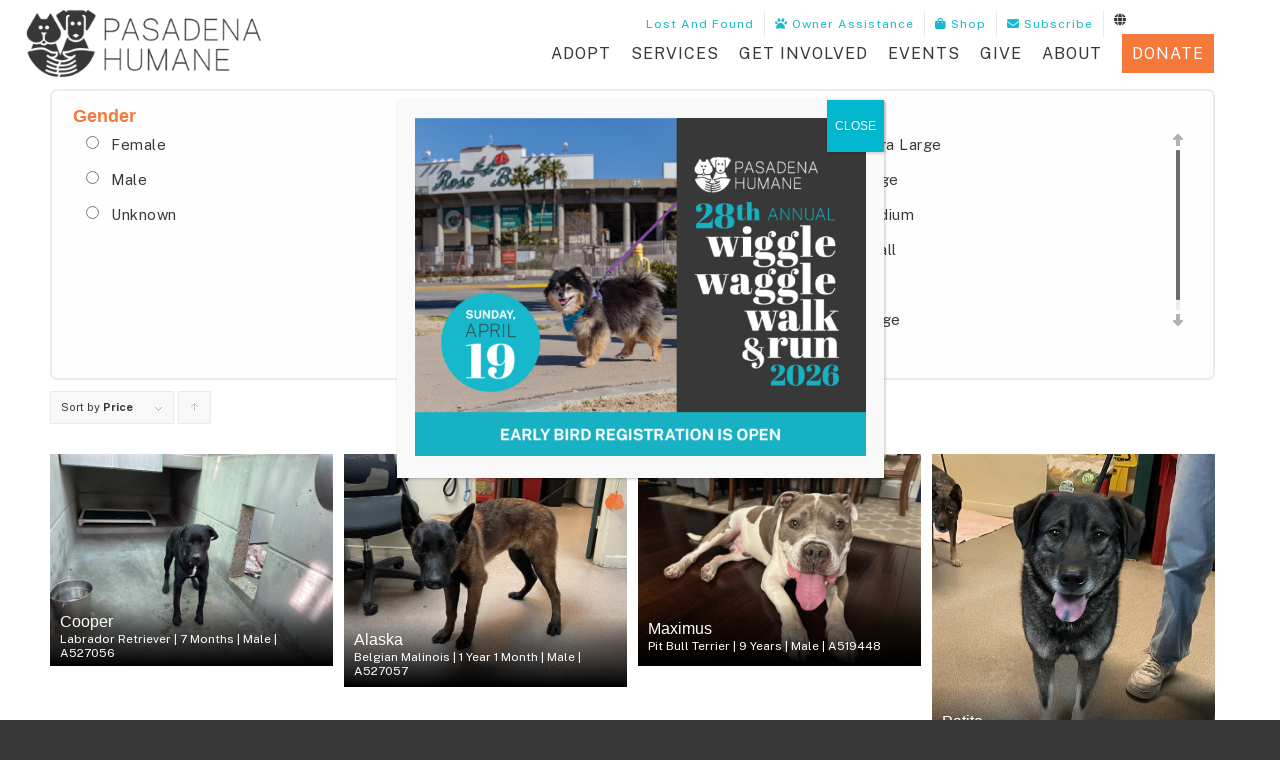

--- FILE ---
content_type: text/html; charset=UTF-8
request_url: https://pasadenahumane.org/animal-type/dog/page/2/?avia_extended_shop_select=yes&product_order=price&product_sort=asc&product_count=48
body_size: 24341
content:
<!DOCTYPE html><html lang="en-US" class="html_stretched responsive av-preloader-disabled  html_header_top html_logo_left html_main_nav_header html_menu_right html_slim html_header_sticky html_header_shrinking html_header_topbar_active html_mobile_menu_tablet html_header_searchicon_disabled html_content_align_center html_header_unstick_top_disabled html_header_stretch html_av-submenu-hidden html_av-submenu-display-click html_av-overlay-side html_av-overlay-side-minimal html_av-submenu-noclone html_entry_id_1536975 av-cookies-no-cookie-consent av-no-preview av-default-lightbox html_text_menu_active av-mobile-menu-switch-default"><head><meta charset="UTF-8" /><meta name="viewport" content="width=device-width, initial-scale=1"><meta name='robots' content='noindex, follow' /><link media="all" href="https://pasadenahumane.org/wp-content/cache/autoptimize/css/autoptimize_fec423b3bc269b473c7712e6496bfa6e.css" rel="stylesheet"><link media="screen" href="https://pasadenahumane.org/wp-content/cache/autoptimize/css/autoptimize_b50eec7d3de8cb8cf038e29918bf2cec.css" rel="stylesheet"><title>Dog Archives - Page 2 of 2 - Pasadena Humane</title><meta property="og:locale" content="en_US" /><meta property="og:type" content="article" /><meta property="og:title" content="Dog Archives - Page 2 of 2 - Pasadena Humane" /><meta property="og:url" content="https://pasadenahumane.org/animal-type/dog/page/2/" /><meta property="og:site_name" content="Pasadena Humane" /><meta property="og:image" content="https://24petconnect.com/image/A527056/PSDN/1" /><meta name="twitter:card" content="summary_large_image" /><meta name="twitter:image" content="https://24petconnect.com/image/A527056/PSDN/1" /> <script type="application/ld+json" class="yoast-schema-graph">{"@context":"https://schema.org","@graph":[{"@type":"CollectionPage","@id":"https://pasadenahumane.org/animal-type/dog/","url":"https://pasadenahumane.org/animal-type/dog/page/2/","name":"Dog Archives - Page 2 of 2 - Pasadena Humane","isPartOf":{"@id":"https://pasadenahumane.org/#website"},"primaryImageOfPage":{"@id":"https://pasadenahumane.org/animal-type/dog/page/2/#primaryimage"},"image":{"@id":"https://pasadenahumane.org/animal-type/dog/page/2/#primaryimage"},"thumbnailUrl":"https://24petconnect.com/image/A527056/PSDN/1","breadcrumb":{"@id":"https://pasadenahumane.org/animal-type/dog/page/2/#breadcrumb"},"inLanguage":"en-US"},{"@type":"ImageObject","inLanguage":"en-US","@id":"https://pasadenahumane.org/animal-type/dog/page/2/#primaryimage","url":"https://24petconnect.com/image/A527056/PSDN/1","contentUrl":"https://24petconnect.com/image/A527056/PSDN/1"},{"@type":"BreadcrumbList","@id":"https://pasadenahumane.org/animal-type/dog/page/2/#breadcrumb","itemListElement":[{"@type":"ListItem","position":1,"name":"Home","item":"https://pasadenahumane.org/home/"},{"@type":"ListItem","position":2,"name":"Dog"}]},{"@type":"WebSite","@id":"https://pasadenahumane.org/#website","url":"https://pasadenahumane.org/","name":"Pasadena Humane","description":"Adopt A Pet","publisher":{"@id":"https://pasadenahumane.org/#organization"},"potentialAction":[{"@type":"SearchAction","target":{"@type":"EntryPoint","urlTemplate":"https://pasadenahumane.org/?s={search_term_string}"},"query-input":{"@type":"PropertyValueSpecification","valueRequired":true,"valueName":"search_term_string"}}],"inLanguage":"en-US"},{"@type":"Organization","@id":"https://pasadenahumane.org/#organization","name":"Pasadena Humane","url":"https://pasadenahumane.org/","logo":{"@type":"ImageObject","inLanguage":"en-US","@id":"https://pasadenahumane.org/#/schema/logo/image/","url":"https://pasadenahumane.org/wp-content/uploads/2020/04/favi.png","contentUrl":"https://pasadenahumane.org/wp-content/uploads/2020/04/favi.png","width":207,"height":202,"caption":"Pasadena Humane"},"image":{"@id":"https://pasadenahumane.org/#/schema/logo/image/"}}]}</script> <link rel='dns-prefetch' href='//use.fontawesome.com' /><link rel="alternate" type="application/rss+xml" title="Pasadena Humane &raquo; Feed" href="https://pasadenahumane.org/feed/" /><link rel="alternate" type="application/rss+xml" title="Pasadena Humane &raquo; Comments Feed" href="https://pasadenahumane.org/comments/feed/" /><link rel="alternate" type="text/calendar" title="Pasadena Humane &raquo; iCal Feed" href="https://pasadenahumane.org/phs-events/?ical=1" /><link rel="alternate" type="application/rss+xml" title="Pasadena Humane &raquo; Dog Animal Type Feed" href="https://pasadenahumane.org/animal-type/dog/feed/" /><link rel='stylesheet' id='tribe-events-pro-mini-calendar-block-styles-css' href='https://pasadenahumane.org/wp-content/plugins/events-calendar-pro/src/resources/css/tribe-events-pro-mini-calendar-block.min.css?ver=7.4.1' type='text/css' media='all' /><link rel='stylesheet' id='font-awesome-svg-styles-css' href='https://pasadenahumane.org/wp-content/uploads/font-awesome/v6.2.1/css/svg-with-js.css' type='text/css' media='all' /><link rel='stylesheet' id='megamenu-css' href='https://pasadenahumane.org/wp-content/uploads/maxmegamenu/style.css?ver=bb03bc' type='text/css' media='all' /><link rel='stylesheet' id='dashicons-css' href='https://pasadenahumane.org/wp-includes/css/dashicons.min.css?ver=6.7.4' type='text/css' media='all' /><link rel='stylesheet' id='avia-dynamic-css' href='https://pasadenahumane.org/wp-content/uploads/dynamic_avia/pasadena_humane.css?ver=69734c6ca650c' type='text/css' media='all' /><link rel='stylesheet' id='font-awesome-official-css' href='https://use.fontawesome.com/releases/v6.2.1/css/all.css' type='text/css' media='all' integrity="sha384-twcuYPV86B3vvpwNhWJuaLdUSLF9+ttgM2A6M870UYXrOsxKfER2MKox5cirApyA" crossorigin="anonymous" /><link rel='stylesheet' id='popup-maker-site-css' href='//pasadenahumane.org/wp-content/uploads/pum/pum-site-styles.css?generated=1768855629&#038;ver=1.21.5' type='text/css' media='all' /><link rel='stylesheet' id='font-awesome-official-v4shim-css' href='https://use.fontawesome.com/releases/v6.2.1/css/v4-shims.css' type='text/css' media='all' integrity="sha384-RreHPODFsMyzCpG+dKnwxOSjmjkuPWWdYP8sLpBRoSd8qPNJwaxKGUdxhQOKwUc7" crossorigin="anonymous" /> <script type="text/javascript" src="https://pasadenahumane.org/wp-includes/js/jquery/jquery.min.js?ver=3.7.1" id="jquery-core-js"></script> <script type="text/javascript" id="codepeople-search-in-place-js-extra">var codepeople_search_in_place = {"screen_reader_alert":"Search results pop-up.","screen_reader_alert_instructions":"Press the Tab key to navigate through the search results.","screen_reader_alert_result_single":"result","screen_reader_alert_result_multiple":"results","own_only":"0","result_number":"10","more":"More Results","empty":"0 results","char_number":"3","root":"Ly9wYXNhZGVuYWh1bWFuZS5vcmcvd3AtYWRtaW4v","home":"https:\/\/pasadenahumane.org","summary_length":"20","operator":"or","highlight_resulting_page":"1","lang":"en","highlight_colors":["#B5DCE1","#F4E0E9","#D7E0B1","#F4D9D0","#D6CDC8","#F4E3C9","#CFDAF0","#F4EFEC"],"areas":["div.hentry","#content","#main","div.content","#middle","#container","#wrapper","article",".elementor","body"]};</script> <script type="text/javascript" id="wc-cart-fragments-js-extra">var wc_cart_fragments_params = {"ajax_url":"\/wp-admin\/admin-ajax.php","wc_ajax_url":"\/?wc-ajax=%%endpoint%%","cart_hash_key":"wc_cart_hash_b3f92e515457d21f3e6a0947bd83066a","fragment_name":"wc_fragments_b3f92e515457d21f3e6a0947bd83066a","request_timeout":"5000"};</script> <script type="text/javascript" id="wc-add-to-cart-js-extra">var wc_add_to_cart_params = {"ajax_url":"\/wp-admin\/admin-ajax.php","wc_ajax_url":"\/?wc-ajax=%%endpoint%%","i18n_view_cart":"View cart","cart_url":"https:\/\/pasadenahumane.org","is_cart":"","cart_redirect_after_add":"no"};</script> <script type="text/javascript" id="woocommerce-js-extra">var woocommerce_params = {"ajax_url":"\/wp-admin\/admin-ajax.php","wc_ajax_url":"\/?wc-ajax=%%endpoint%%"};</script> <script type="text/javascript" id="__ytprefs__-js-extra">var _EPYT_ = {"ajaxurl":"https:\/\/pasadenahumane.org\/wp-admin\/admin-ajax.php","security":"4d222cdbc9","gallery_scrolloffset":"20","eppathtoscripts":"https:\/\/pasadenahumane.org\/wp-content\/plugins\/youtube-embed-plus\/scripts\/","eppath":"https:\/\/pasadenahumane.org\/wp-content\/plugins\/youtube-embed-plus\/","epresponsiveselector":"[\"iframe.__youtube_prefs__\",\"iframe[src*='youtube.com']\",\"iframe[src*='youtube-nocookie.com']\",\"iframe[data-ep-src*='youtube.com']\",\"iframe[data-ep-src*='youtube-nocookie.com']\",\"iframe[data-ep-gallerysrc*='youtube.com']\"]","epdovol":"1","version":"14.2.4","evselector":"iframe.__youtube_prefs__[src], iframe[src*=\"youtube.com\/embed\/\"], iframe[src*=\"youtube-nocookie.com\/embed\/\"]","ajax_compat":"","maxres_facade":"eager","ytapi_load":"light","pause_others":"","stopMobileBuffer":"1","facade_mode":"1","not_live_on_channel":""};</script> <link rel="https://api.w.org/" href="https://pasadenahumane.org/wp-json/" /><link rel="EditURI" type="application/rsd+xml" title="RSD" href="https://pasadenahumane.org/xmlrpc.php?rsd" /><meta name="generator" content="WordPress 6.7.4" /><meta name="generator" content="WooCommerce 9.6.2" /><link rel="shortcut icon" href="https://pasadenahumane.org/wp-content/uploads/2022/01/favicon.png">  <script>!function(f,b,e,v,n,t,s)
{if(f.fbq)return;n=f.fbq=function(){n.callMethod?
n.callMethod.apply(n,arguments):n.queue.push(arguments)};
if(!f._fbq)f._fbq=n;n.push=n;n.loaded=!0;n.version='2.0';
n.queue=[];t=b.createElement(e);t.async=!0;
t.src=v;s=b.getElementsByTagName(e)[0];
s.parentNode.insertBefore(t,s)}(window,document,'script',
'https://connect.facebook.net/en_US/fbevents.js');
 fbq('init', '620735381743687'); 
fbq('track', 'PageView');</script> <noscript> <img height="1" width="1" 
src="https://www.facebook.com/tr?id=620735381743687&ev=PageView
&noscript=1"/> </noscript>  <script>(function(w,d,s,l,i){w[l]=w[l]||[];w[l].push({'gtm.start':
new Date().getTime(),event:'gtm.js'});var f=d.getElementsByTagName(s)[0],
j=d.createElement(s),dl=l!='dataLayer'?'&l='+l:'';j.async=true;j.src=
'https://www.googletagmanager.com/gtm.js?id='+i+dl;f.parentNode.insertBefore(j,f);
})(window,document,'script','dataLayer','GTM-KPKCDH');</script>    <script async src="https://www.googletagmanager.com/gtag/js?id=G-3TFD4GRVHG"></script> <script>window.dataLayer = window.dataLayer || [];
  function gtag(){dataLayer.push(arguments);}
  gtag('js', new Date());

  gtag('config', 'G-3TFD4GRVHG');</script> <script type="text/javascript" src="https://d1b3llzbo1rqxo.cloudfront.net/attributer.js"></script> <script type="application/ld+json">{
  "@context": "https://schema.org",
  "@graph": [
    {
      "@type": ["Organization","AnimalShelter","NGO"],
      "@id": "https://pasadenahumane.org/#org",
      "name": "Pasadena Humane",
      "url": "https://pasadenahumane.org/",
      "logo": {
        "@type": "ImageObject",
        "url": "https://pasadenahumane.org/wp-content/uploads/2023/07/PHLOGO202-White.png"
      },
      "image": "https://pasadenahumane.org/wp-content/uploads/2023/07/PHLOGO202-White.png",
      "foundingDate": "1903",
      "taxID": "95-1643344",
      "email": "hello@pasadenahumane.org",
      "telephone": "+1-626-792-7151",
      "faxNumber": "+1-626-792-3810",
      "address": {
        "@type": "PostalAddress",
        "streetAddress": "361 S. Raymond Ave.",
        "addressLocality": "Pasadena",
        "addressRegion": "CA",
        "postalCode": "91105",
        "addressCountry": "US"
      },
      "geo": {
        "@type": "GeoCoordinates",
        "latitude": 34.14007,
        "longitude": -118.14921
      },
      "openingHoursSpecification": [
        {
          "@type": "OpeningHoursSpecification",
          "description": "Adoptions",
          "dayOfWeek": ["Monday","Tuesday","Wednesday","Thursday","Friday","Saturday","Sunday"],
          "opens": "10:00",
          "closes": "17:00"
        },
        {
          "@type": "OpeningHoursSpecification",
          "description": "Animal Resource Center (Admissions, Lost & Found, Pet Support)",
          "dayOfWeek": ["Monday","Tuesday","Wednesday","Thursday","Friday","Saturday","Sunday"],
          "opens": "09:30",
          "closes": "17:30"
        }
      ],
      "areaServed": [
        {"@type":"City","name":"Altadena"},
        {"@type":"City","name":"Arcadia"},
        {"@type":"City","name":"Bradbury"},
        {"@type":"City","name":"Glendale"},
        {"@type":"City","name":"La Cañada Flintridge"},
        {"@type":"City","name":"La Crescenta-Montrose"},
        {"@type":"City","name":"Monrovia"},
        {"@type":"City","name":"Pasadena"},
        {"@type":"City","name":"San Marino"},
        {"@type":"City","name":"Sierra Madre"},
        {"@type":"City","name":"South Pasadena"}
      ],
      "sameAs": [
        "https://share.google/GvSz91wpjiKh0vOkQ",
        "https://www.facebook.com/pasadenahumane/",
        "https://www.youtube.com/c/PasadenahumaneOrg",
        "https://www.tiktok.com/@pasadenahumane"
      ],
      "contactPoint": [
        {
          "@type": "ContactPoint",
          "contactType": "customer support",
          "telephone": "+1-626-792-7151",
          "email": "hello@pasadenahumane.org",
          "availableLanguage": "English"
        },
        {
          "@type": "ContactPoint",
          "contactType": "media relations",
          "email": "media@pasadenahumane.org",
          "availableLanguage": "English"
        }
      ],
      "knowsAbout": [
        "Pet adoptions",
        "Animal care & control",
        "Lost & found pets",
        "Spay & neuter services",
        "Low-cost vaccines & microchips",
        "Pet training & behavior resources",
        "Wildlife education & support",
        "Pet licensing"
      ],
      "potentialAction": [
        {
          "@type": "DonateAction",
          "target": "https://give.pasadenahumane.org",
          "name": "Donate to Pasadena Humane"
        }
      ]
    },
    {
      "@type": "WebSite",
      "@id": "https://pasadenahumane.org/#website",
      "url": "https://pasadenahumane.org/",
      "name": "Pasadena Humane",
      "inLanguage": "en-US",
      "publisher": { "@id": "https://pasadenahumane.org/#org" }
    },
    {
      "@type": "WebPage",
      "@id": "https://pasadenahumane.org/#webpage",
      "url": "https://pasadenahumane.org/",
      "name": "Pasadena Humane — Compassionate Care for Animals Since 1903",
      "isPartOf": { "@id": "https://pasadenahumane.org/#website" },
      "about": { "@id": "https://pasadenahumane.org/#org" }
    },
    {
      "@type": "Service",
      "@id": "https://pasadenahumane.org/#service-adoptions",
      "name": "Pet Adoptions",
      "serviceType": "Animal adoption services",
      "provider": { "@id": "https://pasadenahumane.org/#org" }
    },
    {
      "@type": "Service",
      "@id": "https://pasadenahumane.org/#service-animal-control",
      "name": "Animal Care & Control",
      "serviceType": "Municipal animal services",
      "areaServed": ["Altadena","Arcadia","Bradbury","Glendale","La Cañada Flintridge","La Crescenta-Montrose","Monrovia","Pasadena","San Marino","Sierra Madre","South Pasadena"],
      "provider": { "@id": "https://pasadenahumane.org/#org" }
    },
    {
      "@type": "Service",
      "@id": "https://pasadenahumane.org/#service-spay-neuter",
      "name": "Spay & Neuter Clinic",
      "serviceType": "Spay/neuter services",
      "provider": { "@id": "https://pasadenahumane.org/#org" }
    },
    {
      "@type": "Service",
      "@id": "https://pasadenahumane.org/#service-vaccines",
      "name": "Low-Cost Vaccine & Microchip Clinic",
      "serviceType": "Vaccinations and microchipping",
      "provider": { "@id": "https://pasadenahumane.org/#org" }
    },
    {
      "@type": "Service",
      "@id": "https://pasadenahumane.org/#service-training",
      "name": "Pet Training & Behavior Resources",
      "serviceType": "Training classes and behavior support",
      "provider": { "@id": "https://pasadenahumane.org/#org" }
    },
    {
      "@type": "Service",
      "@id": "https://pasadenahumane.org/#service-wildlife",
      "name": "Wildlife Program",
      "serviceType": "Wildlife education and assistance",
      "provider": { "@id": "https://pasadenahumane.org/#org" }
    }
  ]
}</script> <script type="text/javascript">(function(c,l,a,r,i,t,y){
					c[a]=c[a]||function(){(c[a].q=c[a].q||[]).push(arguments)};t=l.createElement(r);t.async=1;
					t.src="https://www.clarity.ms/tag/"+i+"?ref=wordpress";y=l.getElementsByTagName(r)[0];y.parentNode.insertBefore(t,y);
				})(window, document, "clarity", "script", "m185ulctce");</script> <meta name="tec-api-version" content="v1"><meta name="tec-api-origin" content="https://pasadenahumane.org"><link rel="alternate" href="https://pasadenahumane.org/wp-json/tribe/events/v1/" /><link rel="profile" href="https://gmpg.org/xfn/11" /><link rel="alternate" type="application/rss+xml" title="Pasadena Humane RSS2 Feed" href="https://pasadenahumane.org/feed/" /><link rel="pingback" href="https://pasadenahumane.org/xmlrpc.php" /> <!--[if lt IE 9]><script src="https://pasadenahumane.org/wp-content/themes/pasadenahumane/js/html5shiv.js"></script><![endif]--><link rel="icon" href="https://pasadenahumane.org/wp-content/uploads/2022/01/favicon-e1687203928896.png" type="image/png"> <noscript><style>.woocommerce-product-gallery{ opacity: 1 !important; }</style></noscript> <script type="text/javascript">var woof_is_permalink =1;

            var woof_shop_page = "";
        
            var woof_really_curr_tax = {};
            var woof_current_page_link = location.protocol + '//' + location.host + location.pathname;
            //***lets remove pagination from woof_current_page_link
            woof_current_page_link = woof_current_page_link.replace(/\page\/[0-9]+/, "");
                    var woof_link = 'https://pasadenahumane.org/wp-content/plugins/woocommerce-products-filter/';

                                woof_really_curr_tax = {term_id:1292, taxonomy: "pa_animal-type"};</script> <style type="text/css">@font-face {font-family: 'entypo-fontello'; font-weight: normal; font-style: normal; font-display: auto;
		src: url('https://pasadenahumane.org/wp-content/themes/pasadenahumane/config-templatebuilder/avia-template-builder/assets/fonts/entypo-fontello.woff2') format('woff2'),
		url('https://pasadenahumane.org/wp-content/themes/pasadenahumane/config-templatebuilder/avia-template-builder/assets/fonts/entypo-fontello.woff') format('woff'),
		url('https://pasadenahumane.org/wp-content/themes/pasadenahumane/config-templatebuilder/avia-template-builder/assets/fonts/entypo-fontello.ttf') format('truetype'),
		url('https://pasadenahumane.org/wp-content/themes/pasadenahumane/config-templatebuilder/avia-template-builder/assets/fonts/entypo-fontello.svg#entypo-fontello') format('svg'),
		url('https://pasadenahumane.org/wp-content/themes/pasadenahumane/config-templatebuilder/avia-template-builder/assets/fonts/entypo-fontello.eot'),
		url('https://pasadenahumane.org/wp-content/themes/pasadenahumane/config-templatebuilder/avia-template-builder/assets/fonts/entypo-fontello.eot?#iefix') format('embedded-opentype');
		} #top .avia-font-entypo-fontello, body .avia-font-entypo-fontello, html body [data-av_iconfont='entypo-fontello']:before{ font-family: 'entypo-fontello'; }
		
		@font-face {font-family: 'fontello'; font-weight: normal; font-style: normal; font-display: auto;
		src: url('https://pasadenahumane.org/wp-content/uploads/avia_fonts/fontello/fontello.woff2') format('woff2'),
		url('https://pasadenahumane.org/wp-content/uploads/avia_fonts/fontello/fontello.woff') format('woff'),
		url('https://pasadenahumane.org/wp-content/uploads/avia_fonts/fontello/fontello.ttf') format('truetype'),
		url('https://pasadenahumane.org/wp-content/uploads/avia_fonts/fontello/fontello.svg#fontello') format('svg'),
		url('https://pasadenahumane.org/wp-content/uploads/avia_fonts/fontello/fontello.eot'),
		url('https://pasadenahumane.org/wp-content/uploads/avia_fonts/fontello/fontello.eot?#iefix') format('embedded-opentype');
		} #top .avia-font-fontello, body .avia-font-fontello, html body [data-av_iconfont='fontello']:before{ font-family: 'fontello'; }</style></head><body id="top" class="archive paged tax-pa_animal-type term-dog term-1292 paged-2 stretched avia-mobile-no-animations rtl_columns av-curtain-numeric helvetica neue-websave helvetica_neue theme-pasadenahumane woocommerce woocommerce-page woocommerce-no-js tribe-no-js mega-menu-avia avia-responsive-images-support avia-woocommerce-30"> <noscript><iframe src="https://www.googletagmanager.com/ns.html?id=GTM-KPKCDH"
height="0" width="0" style="display:none;visibility:hidden"></iframe></noscript><div id='wrap_all'><header id='header' class='all_colors header_color light_bg_color  av_header_top av_logo_left av_main_nav_header av_menu_right av_slim av_header_sticky av_header_shrinking av_header_stretch av_mobile_menu_tablet av_header_searchicon_disabled av_header_unstick_top_disabled av_bottom_nav_disabled  av_alternate_logo_active av_header_border_disabled' aria-label="Header" data-av_shrink_factor='50'><div id='header_meta' class='container_wrap container_wrap_meta  av_secondary_right av_extra_header_active av_entry_id_1536975'><div class='container'><nav class='sub_menu' ><ul role="menu" class="menu" id="avia2-menu"><li role="menuitem" id="menu-item-185701" class="menu-item menu-item-type-post_type menu-item-object-page menu-item-185701"><a href="https://pasadenahumane.org/services/lost-and-found/"><i class="dogcollar"></i> Lost and Found</a></li><li role="menuitem" id="menu-item-185702" class="menu-item menu-item-type-post_type menu-item-object-page menu-item-185702"><a href="https://pasadenahumane.org/services/owner-assistance/"><i class="fa-solid fa-paw"></i> Owner Assistance</a></li><li role="menuitem" id="menu-item-185703" class="menu-item menu-item-type-custom menu-item-object-custom menu-item-185703"><a target="_blank" href="https://pasadenahumane.threadless.com/"><i class="fa-sharp fa-solid fa-bag-shopping"></i> Shop</a></li><li role="menuitem" id="menu-item-185704" class="menu-item menu-item-type-custom menu-item-object-custom menu-item-185704"><a href="https://pasadenahumane.org/about/get-in-touch/contact-us/#email-list-link"><i class="fa-solid fa-envelope"></i> Subscribe</a></li><li role="menuitem" style="position:relative;" class="menu-item menu-item-gtranslate gt-menu-64562"></li></ul></nav></div></div><div  id='header_main' class='container_wrap container_wrap_logo'><ul  class = 'menu-item cart_dropdown ' data-success='was added to the cart'><li class="cart_dropdown_first"><a class='cart_dropdown_link' href='https://pasadenahumane.org'><span aria-hidden='true' data-av_icon='' data-av_iconfont='entypo-fontello'></span><span class='av-cart-counter '>0</span><span class="avia_hidden_link_text">Shopping Cart</span></a><div class="dropdown_widget dropdown_widget_cart"><div class="avia-arrow"></div><div class="widget_shopping_cart_content"></div></div></li></ul><div class='container av-logo-container'><div class='inner-container'><span class='logo avia-standard-logo'><a href='https://pasadenahumane.org/' class='' aria-label='PHLOGO202-Charcoal' title='PHLOGO202-Charcoal'><img src="https://pasadenahumane.org/wp-content/uploads/2023/07/PHLOGO202-Charcoal.png" height="100" width="300" alt='Pasadena Humane' title='PHLOGO202-Charcoal' /></a></span><nav class='main_menu' data-selectname='Select a page' ><div id="mega-menu-wrap-avia" class="mega-menu-wrap"><div class="mega-menu-toggle"><div class="mega-toggle-blocks-left"></div><div class="mega-toggle-blocks-center"></div><div class="mega-toggle-blocks-right"><div class='mega-toggle-block mega-html-block mega-toggle-block-1' id='mega-toggle-block-1'><a class="donatebtnmob" href="https://give.pasadenahumane.org/give/264243/#!/donation/checkout" tabindex="0"><span class="donatebtn">Donate</span></a></div><div class='mega-toggle-block mega-menu-toggle-animated-block mega-toggle-block-2' id='mega-toggle-block-2'><button aria-label="Toggle Menu" class="mega-toggle-animated mega-toggle-animated-slider" type="button" aria-expanded="false"> <span class="mega-toggle-animated-box"> <span class="mega-toggle-animated-inner"></span> </span> </button></div></div></div><ul id="mega-menu-avia" class="mega-menu max-mega-menu mega-menu-horizontal mega-no-js" data-event="hover_intent" data-effect="fade_up" data-effect-speed="200" data-effect-mobile="disabled" data-effect-speed-mobile="0" data-panel-width="body" data-mobile-force-width="body" data-second-click="go" data-document-click="collapse" data-vertical-behaviour="standard" data-breakpoint="989" data-unbind="true" data-mobile-state="collapse_all" data-mobile-direction="vertical" data-hover-intent-timeout="300" data-hover-intent-interval="100" data-sticky-enabled="true" data-sticky-desktop="true" data-sticky-mobile="false" data-sticky-offset="0" data-sticky-expand="false" data-sticky-expand-mobile="false" data-sticky-transition="false" data-overlay-desktop="false" data-overlay-mobile="false"><li class="mega-menu-item mega-menu-item-type-custom mega-menu-item-object-custom mega-menu-item-has-children mega-menu-megamenu mega-menu-grid mega-align-bottom-left mega-menu-grid mega-hide-arrow mega-menu-item-5563" id="mega-menu-item-5563"><a class="mega-menu-link" aria-expanded="false" tabindex="0">Adopt<span class="mega-indicator" aria-hidden="true"></span></a><ul class="mega-sub-menu" role='presentation'><li class="mega-menu-row" id="mega-menu-5563-0"><ul class="mega-sub-menu" style='--columns:12' role='presentation'><li class="mega-menu-column mega-menu-columns-3-of-12" style="--span:3" id="mega-menu-5563-0-0"><ul class="mega-sub-menu"><li class="mega-menu-item mega-menu-item-type-post_type mega-menu-item-object-page mega-menu-item-has-children mega-menu-item-2065" id="mega-menu-item-2065"><a class="mega-menu-link" href="https://pasadenahumane.org/adopt/view-pets/">View Pets for Adoption<span class="mega-indicator" aria-hidden="true"></span></a><ul class="mega-sub-menu"><li class="mega-menu-item mega-menu-item-type-custom mega-menu-item-object-custom mega-menu-item-5554" id="mega-menu-item-5554"><a class="mega-menu-link" href="https://pasadenahumane.org/adopt/view-pets/dogs">Dogs & Puppies</a></li><li class="mega-menu-item mega-menu-item-type-custom mega-menu-item-object-custom mega-menu-item-5557" id="mega-menu-item-5557"><a class="mega-menu-link" href="https://pasadenahumane.org/adopt/view-pets/cats">Cats & Kittens</a></li><li class="mega-menu-item mega-menu-item-type-custom mega-menu-item-object-custom mega-menu-item-5558" id="mega-menu-item-5558"><a class="mega-menu-link" href="https://pasadenahumane.org/adopt/view-pets/critters">Rabbits & Critters</a></li><li class="mega-menu-item mega-menu-item-type-post_type mega-menu-item-object-page mega-menu-item-2069" id="mega-menu-item-2069"><a class="mega-menu-link" href="https://pasadenahumane.org/adopt/adoptable-pets-3/featured-pets/">Pets of the Week</a></li></ul></li></ul></li><li class="mega-menu-column mega-menu-columns-3-of-12" style="--span:3" id="mega-menu-5563-0-1"><ul class="mega-sub-menu"><li class="mega-menu-item mega-menu-item-type-post_type mega-menu-item-object-page mega-menu-item-has-children mega-menu-item-2072" id="mega-menu-item-2072"><a class="mega-menu-link" href="https://pasadenahumane.org/adopt/adoption-process/">Adoption Process<span class="mega-indicator" aria-hidden="true"></span></a><ul class="mega-sub-menu"><li class="mega-menu-item mega-menu-item-type-custom mega-menu-item-object-custom mega-menu-item-5545" id="mega-menu-item-5545"><a class="mega-menu-link" href="https://pasadenahumane.org/adopt/adoption-process/#how-to-adopt">How to Adopt</a></li><li class="mega-menu-item mega-menu-item-type-custom mega-menu-item-object-custom mega-menu-item-5547" id="mega-menu-item-5547"><a class="mega-menu-link" href="https://pasadenahumane.org/adopt/adoption-process/#adoption-fees">Adoption Fees</a></li><li class="mega-menu-item mega-menu-item-type-custom mega-menu-item-object-custom mega-menu-item-5548" id="mega-menu-item-5548"><a class="mega-menu-link" href="https://pasadenahumane.org/adopt/adoption-process/#locations">Location</a></li><li class="mega-menu-item mega-menu-item-type-custom mega-menu-item-object-custom mega-menu-item-5549" id="mega-menu-item-5549"><a class="mega-menu-link" href="https://pasadenahumane.org/adopt/adoption-process/#adoption-trial">Adoption Trial</a></li><li class="mega-menu-item mega-menu-item-type-custom mega-menu-item-object-custom mega-menu-item-5550" id="mega-menu-item-5550"><a class="mega-menu-link" href="https://pasadenahumane.org/adopt/adoption-process/#post-adoption-support">Post-Adoption Support</a></li></ul></li></ul></li><li class="mega-menu-column mega-menu-columns-3-of-12" style="--span:3" id="mega-menu-5563-0-2"><ul class="mega-sub-menu"><li class="mega-menu-item mega-menu-item-type-custom mega-menu-item-object-custom mega-menu-item-has-children mega-menu-item-137913" id="mega-menu-item-137913"><a class="mega-menu-link" href="#">Other Ways to Adopt<span class="mega-indicator" aria-hidden="true"></span></a><ul class="mega-sub-menu"><li class="mega-menu-item mega-menu-item-type-post_type mega-menu-item-object-page mega-menu-item-44472" id="mega-menu-item-44472"><a class="mega-menu-link" href="https://pasadenahumane.org/adopt/adoptable-pets/private-rehoming/">Private Rehoming</a></li><li class="mega-menu-item mega-menu-item-type-post_type mega-menu-item-object-page mega-menu-item-2071" id="mega-menu-item-2071"><a class="mega-menu-link" href="https://pasadenahumane.org/adopt/adoptable-pets/employ-a-cat/">Employ a Cat</a></li></ul></li></ul></li><li class="mega-menu-column mega-menu-columns-3-of-12" style="--span:3" id="mega-menu-5563-0-3"><ul class="mega-sub-menu"><li class="mega-menu-item mega-menu-item-type-post_type mega-menu-item-object-page mega-menu-item-has-children mega-menu-item-2078" id="mega-menu-item-2078"><a class="mega-menu-link" href="https://pasadenahumane.org/adopt/happy-adoption-tails/">Happy Adoption Tails<span class="mega-indicator" aria-hidden="true"></span></a><ul class="mega-sub-menu"><li class="mega-menu-item mega-menu-item-type-custom mega-menu-item-object-custom mega-menu-item-5551" id="mega-menu-item-5551"><a class="mega-menu-link" href="https://pasadenahumane.org/adopt/happy-adoption-tails/#adoption-success-stories">Adoption Success Stories</a></li><li class="mega-menu-item mega-menu-item-type-custom mega-menu-item-object-custom mega-menu-item-5552" id="mega-menu-item-5552"><a class="mega-menu-link" href="https://pasadenahumane.org/adopt/happy-adoption-tails/#submit-your-story">Submit Your Story</a></li></ul></li></ul></li></ul></li></ul></li><li class="mega-menu-item mega-menu-item-type-custom mega-menu-item-object-custom mega-menu-item-has-children mega-menu-megamenu mega-menu-grid mega-align-bottom-left mega-menu-grid mega-hide-arrow mega-menu-item-5568" id="mega-menu-item-5568"><a class="mega-menu-link" aria-expanded="false" tabindex="0">Services<span class="mega-indicator" aria-hidden="true"></span></a><ul class="mega-sub-menu" role='presentation'><li class="mega-menu-row" id="mega-menu-5568-0"><ul class="mega-sub-menu" style='--columns:12' role='presentation'><li class="mega-menu-column mega-menu-columns-3-of-12" style="--span:3" id="mega-menu-5568-0-0"><ul class="mega-sub-menu"><li class="mega-menu-item mega-menu-item-type-post_type mega-menu-item-object-page mega-menu-item-has-children mega-menu-item-15989" id="mega-menu-item-15989"><a class="mega-menu-link" href="https://pasadenahumane.org/services/lost-and-found/">Lost & Found<span class="mega-indicator" aria-hidden="true"></span></a><ul class="mega-sub-menu"><li class="mega-menu-item mega-menu-item-type-post_type mega-menu-item-object-page mega-menu-item-2083" id="mega-menu-item-2083"><a class="mega-menu-link" href="https://pasadenahumane.org/services/lost-and-found/i-lost-my-pet/">I Lost My Pet</a></li><li class="mega-menu-item mega-menu-item-type-post_type mega-menu-item-object-page mega-menu-item-137965" id="mega-menu-item-137965"><a class="mega-menu-link" href="https://pasadenahumane.org/services/lost-and-found/i-lost-my-pet/view-lost-pets/">View Lost Pets</a></li><li class="mega-menu-item mega-menu-item-type-custom mega-menu-item-object-custom mega-menu-item-2295" id="mega-menu-item-2295"><a class="mega-menu-link" href="https://pasadenahumane.org/services/lost-and-found/i-lost-my-pet#lostpreventiontips">Lost Pet Prevention Tips</a></li><li class="mega-menu-item mega-menu-item-type-post_type mega-menu-item-object-page mega-menu-item-2084" id="mega-menu-item-2084"><a class="mega-menu-link" href="https://pasadenahumane.org/services/lost-and-found/i-found-an-animal/">I Found an Animal</a></li></ul></li><li class="mega-menu-item mega-menu-item-type-post_type mega-menu-item-object-page mega-menu-item-has-children mega-menu-item-15962" id="mega-menu-item-15962"><a class="mega-menu-link" href="https://pasadenahumane.org/services/animal-care-and-control/">Animal Care &#038; Control<span class="mega-indicator" aria-hidden="true"></span></a><ul class="mega-sub-menu"><li class="mega-menu-item mega-menu-item-type-post_type mega-menu-item-object-page mega-menu-item-2087" id="mega-menu-item-2087"><a class="mega-menu-link" href="https://pasadenahumane.org/services/animal-care-and-control/animal-control/">Our Services</a></li><li class="mega-menu-item mega-menu-item-type-post_type mega-menu-item-object-page mega-menu-item-2088" id="mega-menu-item-2088"><a class="mega-menu-link" href="https://pasadenahumane.org/services/animal-care-and-control/report-animal-cruelty/">Report Animal Cruelty</a></li><li class="mega-menu-item mega-menu-item-type-post_type mega-menu-item-object-page mega-menu-item-2089" id="mega-menu-item-2089"><a class="mega-menu-link" href="https://pasadenahumane.org/services/animal-care-and-control/animal-noise-complaint/">Animal Noise Complaint</a></li></ul></li></ul></li><li class="mega-menu-column mega-menu-columns-3-of-12" style="--span:3" id="mega-menu-5568-0-1"><ul class="mega-sub-menu"><li class="mega-menu-item mega-menu-item-type-post_type mega-menu-item-object-page mega-menu-item-has-children mega-menu-item-15999" id="mega-menu-item-15999"><a class="mega-menu-link" href="https://pasadenahumane.org/services/owner-assistance/">Owner Assistance<span class="mega-indicator" aria-hidden="true"></span></a><ul class="mega-sub-menu"><li class="mega-menu-item mega-menu-item-type-post_type mega-menu-item-object-page mega-menu-item-2091" id="mega-menu-item-2091"><a class="mega-menu-link" href="https://pasadenahumane.org/services/owner-assistance/rehoming-your-pet/">Rehoming Your Pet</a></li><li class="mega-menu-item mega-menu-item-type-post_type mega-menu-item-object-page mega-menu-item-2092" id="mega-menu-item-2092"><a class="mega-menu-link" href="https://pasadenahumane.org/services/owner-assistance/pet-food-pantry/">Pet Food Pantry</a></li><li class="mega-menu-item mega-menu-item-type-post_type mega-menu-item-object-page mega-menu-item-2093" id="mega-menu-item-2093"><a class="mega-menu-link" href="https://pasadenahumane.org/services/owner-assistance/veterinary-resources/">Veterinary Resources</a></li><li class="mega-menu-item mega-menu-item-type-custom mega-menu-item-object-custom mega-menu-item-173447" id="mega-menu-item-173447"><a class="mega-menu-link" href="https://pasadenahumane.org/behavior-resources/">Behavior Resources</a></li><li class="mega-menu-item mega-menu-item-type-post_type mega-menu-item-object-page mega-menu-item-2094" id="mega-menu-item-2094"><a class="mega-menu-link" href="https://pasadenahumane.org/services/owner-assistance/pet-friendly-housing/">Pet-Friendly Housing</a></li><li class="mega-menu-item mega-menu-item-type-custom mega-menu-item-object-custom mega-menu-item-1348204" id="mega-menu-item-1348204"><a class="mega-menu-link" href="https://new.shelterluv.com/form/community/PHCA/22457-helping-paws-programs">Helping Paws Application</a></li></ul></li><li class="mega-menu-item mega-menu-item-type-post_type mega-menu-item-object-page mega-menu-item-has-children mega-menu-item-16014" id="mega-menu-item-16014"><a class="mega-menu-link" href="https://pasadenahumane.org/pet-supply-store/">Shelter Shop<span class="mega-indicator" aria-hidden="true"></span></a><ul class="mega-sub-menu"><li class="mega-menu-item mega-menu-item-type-post_type mega-menu-item-object-page mega-menu-item-2101" id="mega-menu-item-2101"><a class="mega-menu-link" href="https://pasadenahumane.org/pet-supply-store/">Pet Food & Supplies</a></li><li class="mega-menu-item mega-menu-item-type-custom mega-menu-item-object-custom mega-menu-item-131874" id="mega-menu-item-131874"><a class="mega-menu-link" href="https://pasadenahumane.threadless.com/">Online Merch Store</a></li></ul></li></ul></li><li class="mega-menu-column mega-menu-columns-3-of-12" style="--span:3" id="mega-menu-5568-0-2"><ul class="mega-sub-menu"><li class="mega-menu-item mega-menu-item-type-post_type mega-menu-item-object-page mega-menu-item-has-children mega-menu-item-16017" id="mega-menu-item-16017"><a class="mega-menu-link" href="https://pasadenahumane.org/services/health-wellness/">Health &#038; Wellness<span class="mega-indicator" aria-hidden="true"></span></a><ul class="mega-sub-menu"><li class="mega-menu-item mega-menu-item-type-post_type mega-menu-item-object-page mega-menu-item-2097" id="mega-menu-item-2097"><a class="mega-menu-link" href="https://pasadenahumane.org/services/health-wellness/spay-neuter-my-pet/">Spay &#038; Neuter My Pet</a></li><li class="mega-menu-item mega-menu-item-type-post_type mega-menu-item-object-page mega-menu-item-2098" id="mega-menu-item-2098"><a class="mega-menu-link" href="https://pasadenahumane.org/services/health-wellness/vaccine-microchip-clinic/">Pet Vaccine &#038; Microchip Clinic</a></li><li class="mega-menu-item mega-menu-item-type-post_type mega-menu-item-object-page mega-menu-item-2099" id="mega-menu-item-2099"><a class="mega-menu-link" href="https://pasadenahumane.org/services/health-wellness/community-cats-tnr/">Community Cats</a></li></ul></li><li class="mega-menu-item mega-menu-item-type-post_type mega-menu-item-object-page mega-menu-item-has-children mega-menu-item-2103" id="mega-menu-item-2103"><a class="mega-menu-link" href="https://pasadenahumane.org/services/pet-training/">Pet Training<span class="mega-indicator" aria-hidden="true"></span></a><ul class="mega-sub-menu"><li class="mega-menu-item mega-menu-item-type-custom mega-menu-item-object-custom mega-menu-item-2209" id="mega-menu-item-2209"><a class="mega-menu-link" href="https://pasadenahumane.org/services/pet-training/#training-classes">Training Classes</a></li><li class="mega-menu-item mega-menu-item-type-custom mega-menu-item-object-custom mega-menu-item-1240583" id="mega-menu-item-1240583"><a class="mega-menu-link" href="https://pasadenahumane.org/services/pet-training/#private-training">Private Training Consultations</a></li><li class="mega-menu-item mega-menu-item-type-custom mega-menu-item-object-custom mega-menu-item-173448" id="mega-menu-item-173448"><a class="mega-menu-link" href="https://pasadenahumane.org/behavior-resources/">Behavior Resources</a></li></ul></li></ul></li><li class="mega-menu-column mega-menu-columns-3-of-12" style="--span:3" id="mega-menu-5568-0-3"><ul class="mega-sub-menu"><li class="mega-menu-item mega-menu-item-type-post_type mega-menu-item-object-page mega-menu-item-has-children mega-menu-item-16047" id="mega-menu-item-16047"><a class="mega-menu-link" href="https://pasadenahumane.org/services/wildlife/">Wildlife<span class="mega-indicator" aria-hidden="true"></span></a><ul class="mega-sub-menu"><li class="mega-menu-item mega-menu-item-type-post_type mega-menu-item-object-page mega-menu-item-2111" id="mega-menu-item-2111"><a class="mega-menu-link" href="https://pasadenahumane.org/services/wildlife/wildlife-rehabilitation-advocacy-or-outreach/">Wildlife Program</a></li><li class="mega-menu-item mega-menu-item-type-custom mega-menu-item-object-custom mega-menu-item-182085" id="mega-menu-item-182085"><a class="mega-menu-link" href="https://pasadenahumane.org/services/wildlife/finding-baby-wildlife">Finding Baby Wildlife</a></li><li class="mega-menu-item mega-menu-item-type-post_type mega-menu-item-object-page mega-menu-item-2114" id="mega-menu-item-2114"><a class="mega-menu-link" href="https://pasadenahumane.org/services/wildlife/living-with-coyotes/">Living with Coyotes</a></li><li class="mega-menu-item mega-menu-item-type-post_type mega-menu-item-object-page mega-menu-item-2115" id="mega-menu-item-2115"><a class="mega-menu-link" href="https://pasadenahumane.org/services/wildlife/other-wild-animal-resources/">Wild Animal Resource Library</a></li><li class="mega-menu-item mega-menu-item-type-custom mega-menu-item-object-custom mega-menu-item-1347951" id="mega-menu-item-1347951"><a class="mega-menu-link" href="https://pasadenahumane.org/services/wildlife/humane-wildlife-exclusion/">Humane Exclusion Program</a></li></ul></li></ul></li></ul></li><li class="mega-menu-row" id="mega-menu-5568-999"><ul class="mega-sub-menu" style='--columns:12' role='presentation'><li class="mega-menu-column mega-menu-columns-3-of-12" style="--span:3" id="mega-menu-5568-999-0"><ul class="mega-sub-menu"><li class="mega-menu-item mega-menu-item-type-custom mega-menu-item-object-custom mega-menu-item-has-children mega-menu-item-180871" id="mega-menu-item-180871"><a class="mega-menu-link" href="https://pasadenahumane.org/services/licensing/">Licensing<span class="mega-indicator" aria-hidden="true"></span></a><ul class="mega-sub-menu"><li class="mega-menu-item mega-menu-item-type-custom mega-menu-item-object-custom mega-menu-item-2212" id="mega-menu-item-2212"><a class="mega-menu-link" href="https://pasadenahumane.org/services/licensing/#licensing-faq">Why License My Pet</a></li><li class="mega-menu-item mega-menu-item-type-custom mega-menu-item-object-custom mega-menu-item-2213" id="mega-menu-item-2213"><a class="mega-menu-link" href="https://pasadenahumane.org/services/licensing/#pet-license-application">License Applications</a></li></ul></li></ul></li></ul></li></ul></li><li class="mega-menu-item mega-menu-item-type-custom mega-menu-item-object-custom mega-menu-item-has-children mega-menu-megamenu mega-menu-grid mega-align-bottom-left mega-menu-grid mega-hide-arrow mega-menu-item-5572" id="mega-menu-item-5572"><a class="mega-menu-link" aria-expanded="false" tabindex="0">Get Involved<span class="mega-indicator" aria-hidden="true"></span></a><ul class="mega-sub-menu" role='presentation'><li class="mega-menu-row" id="mega-menu-5572-0"><ul class="mega-sub-menu" style='--columns:12' role='presentation'><li class="mega-menu-column mega-menu-columns-3-of-12" style="--span:3" id="mega-menu-5572-0-0"><ul class="mega-sub-menu"><li class="mega-menu-item mega-menu-item-type-post_type mega-menu-item-object-page mega-menu-item-has-children mega-menu-item-18397" id="mega-menu-item-18397"><a class="mega-menu-link" href="https://pasadenahumane.org/get-involved/volunteer/">Volunteer<span class="mega-indicator" aria-hidden="true"></span></a><ul class="mega-sub-menu"><li class="mega-menu-item mega-menu-item-type-post_type mega-menu-item-object-page mega-menu-item-193043" id="mega-menu-item-193043"><a class="mega-menu-link" href="https://pasadenahumane.org/get-involved/volunteer/volunteer-opportunities-15-and-over/">Volunteer Opportunities (15 and over)</a></li><li class="mega-menu-item mega-menu-item-type-post_type mega-menu-item-object-page mega-menu-item-193059" id="mega-menu-item-193059"><a class="mega-menu-link" href="https://pasadenahumane.org/get-involved/volunteer/kid-teen-volunteers-under-15/">Kid &#038; Teen Volunteers (Under 15)</a></li><li class="mega-menu-item mega-menu-item-type-post_type mega-menu-item-object-page mega-menu-item-2121" id="mega-menu-item-2121"><a class="mega-menu-link" href="https://pasadenahumane.org/get-involved/volunteer/groups/">Groups</a></li><li class="mega-menu-item mega-menu-item-type-post_type mega-menu-item-object-page mega-menu-item-2122" id="mega-menu-item-2122"><a class="mega-menu-link" href="https://pasadenahumane.org/get-involved/volunteer/one-time-volunteering/">One Time Volunteering</a></li></ul></li></ul></li><li class="mega-menu-column mega-menu-columns-3-of-12" style="--span:3" id="mega-menu-5572-0-1"><ul class="mega-sub-menu"><li class="mega-menu-item mega-menu-item-type-post_type mega-menu-item-object-page mega-menu-item-has-children mega-menu-item-2123" id="mega-menu-item-2123"><a class="mega-menu-link" href="https://pasadenahumane.org/get-involved/foster-a-pet/">Foster a Pet<span class="mega-indicator" aria-hidden="true"></span></a><ul class="mega-sub-menu"><li class="mega-menu-item mega-menu-item-type-custom mega-menu-item-object-custom mega-menu-item-2214" id="mega-menu-item-2214"><a class="mega-menu-link" href="https://pasadenahumane.org/get-involved/foster-a-pet/#why-foster">Why Foster</a></li><li class="mega-menu-item mega-menu-item-type-custom mega-menu-item-object-custom mega-menu-item-2215" id="mega-menu-item-2215"><a class="mega-menu-link" href="https://pasadenahumane.org/get-involved/foster-a-pet/#kittens-puppies">Kittens & Puppies</a></li><li class="mega-menu-item mega-menu-item-type-custom mega-menu-item-object-custom mega-menu-item-2216" id="mega-menu-item-2216"><a class="mega-menu-link" href="https://pasadenahumane.org/get-involved/foster-a-pet/#dogs-cats-critters">Dogs, Cats & Critters</a></li><li class="mega-menu-item mega-menu-item-type-custom mega-menu-item-object-custom mega-menu-item-2217" id="mega-menu-item-2217"><a class="mega-menu-link" href="https://pasadenahumane.org/get-involved/foster-a-pet/#dog-fieldtrips-sleepovers">Foster Fieldtrip & Foster Sleepover</a></li><li class="mega-menu-item mega-menu-item-type-custom mega-menu-item-object-custom mega-menu-item-2219" id="mega-menu-item-2219"><a class="mega-menu-link" href="https://pasadenahumane.org/get-involved/foster-a-pet/#foster-faq">Foster FAQs</a></li></ul></li></ul></li><li class="mega-menu-column mega-menu-columns-3-of-12" style="--span:3" id="mega-menu-5572-0-2"><ul class="mega-sub-menu"><li class="mega-menu-item mega-menu-item-type-post_type mega-menu-item-object-page mega-menu-item-has-children mega-menu-item-18475" id="mega-menu-item-18475"><a class="mega-menu-link" href="https://pasadenahumane.org/get-involved/kids/">Kids Programs<span class="mega-indicator" aria-hidden="true"></span></a><ul class="mega-sub-menu"><li class="mega-menu-item mega-menu-item-type-custom mega-menu-item-object-custom mega-menu-item-148717" id="mega-menu-item-148717"><a class="mega-menu-link" href="https://pasadenahumane.org/get-involved/kids/onsite-programs/#jr-vets-club">Jr. Vets Club (Ages 7 to 10)</a></li><li class="mega-menu-item mega-menu-item-type-custom mega-menu-item-object-custom mega-menu-item-148718" id="mega-menu-item-148718"><a class="mega-menu-link" href="https://pasadenahumane.org/get-involved/kids/onsite-programs/#junior-volunteers">Jr. Volunteers (Ages 11 to 14)</a></li><li class="mega-menu-item mega-menu-item-type-custom mega-menu-item-object-custom mega-menu-item-148723" id="mega-menu-item-148723"><a class="mega-menu-link" href="https://pasadenahumane.org/get-involved/kids/onsite-programs/#scout-programs">Scout Programs (Ages 5 to 12)</a></li><li class="mega-menu-item mega-menu-item-type-custom mega-menu-item-object-custom mega-menu-item-621441" id="mega-menu-item-621441"><a class="mega-menu-link" href="https://pasadenahumane.org/get-involved/kids/onsite-programs/#party-animals">Party Animals Birthday Parties</a></li><li class="mega-menu-item mega-menu-item-type-custom mega-menu-item-object-custom mega-menu-item-192635" id="mega-menu-item-192635"><a class="mega-menu-link" href="https://pasadenahumane.org/get-involved/kids/onsite-programs/#workshops">One-Day Workshops</a></li><li class="mega-menu-item mega-menu-item-type-custom mega-menu-item-object-custom mega-menu-item-165672" id="mega-menu-item-165672"><a class="mega-menu-link" href="https://pasadenahumane.org/get-involved/kids/onsite-programs/#summer">Summer Camp (Ages 7 to 14)</a></li><li class="mega-menu-item mega-menu-item-type-post_type mega-menu-item-object-page mega-menu-item-2138" id="mega-menu-item-2138"><a class="mega-menu-link" href="https://pasadenahumane.org/get-involved/kids/service-projects-all-ages/">Service Projects</a></li><li class="mega-menu-item mega-menu-item-type-custom mega-menu-item-object-custom mega-menu-item-1537222" id="mega-menu-item-1537222"><a class="mega-menu-link" href="https://pasadenahumane.org/get-involved/kids/onsite-programs/#field-trips">Field Trips</a></li><li class="mega-menu-item mega-menu-item-type-custom mega-menu-item-object-custom mega-menu-item-1537317" id="mega-menu-item-1537317"><a class="mega-menu-link" href="https://pasadenahumane.org/get-involved/kids/onsite-programs/#homeschool-pods">Homeschool Pods</a></li><li class="mega-menu-item mega-menu-item-type-custom mega-menu-item-object-custom mega-menu-item-1537223" id="mega-menu-item-1537223"><a class="mega-menu-link" href="https://pasadenahumane.org/get-involved/kids/offsite-programs/">Offsite Programs</a></li></ul></li></ul></li><li class="mega-menu-column mega-menu-columns-3-of-12" style="--span:3" id="mega-menu-5572-0-3"><ul class="mega-sub-menu"><li class="mega-menu-item mega-menu-item-type-post_type mega-menu-item-object-page mega-menu-item-has-children mega-menu-item-18480" id="mega-menu-item-18480"><a class="mega-menu-link" href="https://pasadenahumane.org/give/">Give<span class="mega-indicator" aria-hidden="true"></span></a><ul class="mega-sub-menu"><li class="mega-menu-item mega-menu-item-type-custom mega-menu-item-object-custom mega-menu-item-5576" id="mega-menu-item-5576"><a target="_blank" class="mega-menu-link" href="https://give.pasadenahumane.org/campaign/739637/donate">Donate Now</a></li><li class="mega-menu-item mega-menu-item-type-custom mega-menu-item-object-custom mega-menu-item-5577" id="mega-menu-item-5577"><a target="_blank" class="mega-menu-link" href="https://give.pasadenahumane.org/give/264298/#!/donation/checkout">Monthly Donor</a></li><li class="mega-menu-item mega-menu-item-type-post_type mega-menu-item-object-page mega-menu-item-2142" id="mega-menu-item-2142"><a class="mega-menu-link" href="https://pasadenahumane.org/get-involved/give/other-ways-to-give/">Other Ways to Give</a></li></ul></li></ul></li></ul></li></ul></li><li class="mega-menu-item mega-menu-item-type-custom mega-menu-item-object-custom mega-menu-item-has-children mega-menu-megamenu mega-menu-grid mega-align-bottom-left mega-menu-grid mega-hide-arrow mega-menu-item-15941" id="mega-menu-item-15941"><a class="mega-menu-link" aria-expanded="false" tabindex="0">Events<span class="mega-indicator" aria-hidden="true"></span></a><ul class="mega-sub-menu" role='presentation'><li class="mega-menu-row" id="mega-menu-15941-0"><ul class="mega-sub-menu" style='--columns:11' role='presentation'><li class="mega-menu-column mega-menu-columns-1-of-11" style="--span:1" id="mega-menu-15941-0-0"></li><li class="mega-menu-column mega-menu-columns-3-of-11" style="--span:3" id="mega-menu-15941-0-1"><ul class="mega-sub-menu"><li class="mega-menu-item mega-menu-item-type-post_type mega-menu-item-object-page mega-menu-item-has-children mega-menu-item-2246" id="mega-menu-item-2246"><a class="mega-menu-link" href="https://pasadenahumane.org/events/event-calendar/">Event Calendar<span class="mega-indicator" aria-hidden="true"></span></a><ul class="mega-sub-menu"><li class="mega-menu-item mega-menu-item-type-post_type mega-menu-item-object-page mega-menu-item-18485" id="mega-menu-item-18485"><a class="mega-menu-link" href="https://pasadenahumane.org/events/event-calendar/">All Upcoming Events</a></li></ul></li></ul></li><li class="mega-menu-column mega-menu-columns-3-of-11" style="--span:3" id="mega-menu-15941-0-2"><ul class="mega-sub-menu"><li class="mega-menu-item mega-menu-item-type-post_type mega-menu-item-object-page mega-menu-item-has-children mega-menu-item-18481" id="mega-menu-item-18481"><a class="mega-menu-link" href="https://pasadenahumane.org/events/on-campus-events/">Events<span class="mega-indicator" aria-hidden="true"></span></a><ul class="mega-sub-menu"><li class="mega-menu-item mega-menu-item-type-custom mega-menu-item-object-custom mega-menu-item-2247" id="mega-menu-item-2247"><a class="mega-menu-link" href="https://pasadenahumane.org/events/on-campus-events/#adoption-promotions">Adoption Promotions</a></li><li class="mega-menu-item mega-menu-item-type-custom mega-menu-item-object-custom mega-menu-item-2248" id="mega-menu-item-2248"><a class="mega-menu-link" href="https://pasadenahumane.org/events/on-campus-events/#featured-events">Featured Events</a></li><li class="mega-menu-item mega-menu-item-type-custom mega-menu-item-object-custom mega-menu-item-1509337" id="mega-menu-item-1509337"><a class="mega-menu-link" href="https://pasadenahumane.org/2025-rose-parade/">2025 Rose Parade</a></li><li class="mega-menu-item mega-menu-item-type-custom mega-menu-item-object-custom mega-menu-item-2250" id="mega-menu-item-2250"><a class="mega-menu-link" href="https://pasadenahumane.org/events/on-campus-events/#tours">Tours</a></li><li class="mega-menu-item mega-menu-item-type-custom mega-menu-item-object-custom mega-menu-item-1497361" id="mega-menu-item-1497361"><a class="mega-menu-link" href="https://pasadenahumane.org/events/on-campus-events/#presentations">Presentations</a></li><li class="mega-menu-item mega-menu-item-type-custom mega-menu-item-object-custom mega-menu-item-18484" id="mega-menu-item-18484"><a class="mega-menu-link" href="https://pasadenahumane.org/events/on-campus-events/#community">Community</a></li></ul></li></ul></li><li class="mega-menu-column mega-menu-columns-3-of-11" style="--span:3" id="mega-menu-15941-0-3"><ul class="mega-sub-menu"><li class="mega-menu-item mega-menu-item-type-post_type mega-menu-item-object-page mega-menu-item-has-children mega-menu-item-15943" id="mega-menu-item-15943"><a class="mega-menu-link" href="https://pasadenahumane.org/events/fundraisers/">Fundraisers<span class="mega-indicator" aria-hidden="true"></span></a><ul class="mega-sub-menu"><li class="mega-menu-item mega-menu-item-type-custom mega-menu-item-object-custom mega-menu-item-5579" id="mega-menu-item-5579"><a target="_blank" class="mega-menu-link" href="https://give.pasadenahumane.org/event/wiggle-waggle-walk-and-run-2026/e741713">Wiggle Waggle Walk & Run</a></li><li class="mega-menu-item mega-menu-item-type-custom mega-menu-item-object-custom mega-menu-item-5580" id="mega-menu-item-5580"><a target="_blank" class="mega-menu-link" href="http://pashum26.givesmart.com">Golf Tournament & Dinner</a></li><li class="mega-menu-item mega-menu-item-type-custom mega-menu-item-object-custom mega-menu-item-5581" id="mega-menu-item-5581"><a target="_blank" class="mega-menu-link" href="https://sanmarinomotorclassic.com/">San Marino Motor Classic</a></li><li class="mega-menu-item mega-menu-item-type-custom mega-menu-item-object-custom mega-menu-item-5582" id="mega-menu-item-5582"><a target="_blank" class="mega-menu-link" href="https://give.pasadenahumane.org/campaign/diy-fundraising/c260105">Community Fundraisers</a></li><li class="mega-menu-item mega-menu-item-type-custom mega-menu-item-object-custom mega-menu-item-167190" id="mega-menu-item-167190"><a class="mega-menu-link" href="https://give.pasadenahumane.org/campaign/738203/donate">Giving Tuesday</a></li><li class="mega-menu-item mega-menu-item-type-custom mega-menu-item-object-custom mega-menu-item-290807" id="mega-menu-item-290807"><a class="mega-menu-link" href="https://www.gogophotocontest.com/pasadenahumane2026calendar">2026 Calendar Photo Contest</a></li></ul></li></ul></li><li class="mega-menu-column mega-menu-columns-1-of-11" style="--span:1" id="mega-menu-15941-0-4"></li></ul></li></ul></li><li class="mega-menu-item mega-menu-item-type-custom mega-menu-item-object-custom mega-menu-item-has-children mega-menu-megamenu mega-menu-grid mega-align-bottom-left mega-menu-grid mega-hide-arrow mega-menu-item-5588" id="mega-menu-item-5588"><a class="mega-menu-link" aria-expanded="false" tabindex="0">Give<span class="mega-indicator" aria-hidden="true"></span></a><ul class="mega-sub-menu" role='presentation'><li class="mega-menu-row" id="mega-menu-5588-0"><ul class="mega-sub-menu" style='--columns:11' role='presentation'><li class="mega-menu-column mega-menu-columns-1-of-11" style="--span:1" id="mega-menu-5588-0-0"></li><li class="mega-menu-column mega-menu-columns-3-of-11" style="--span:3" id="mega-menu-5588-0-1"><ul class="mega-sub-menu"><li class="mega-menu-item mega-menu-item-type-post_type mega-menu-item-object-page mega-menu-item-has-children mega-menu-item-18486" id="mega-menu-item-18486"><a class="mega-menu-link" href="https://pasadenahumane.org/give/donate/">Donate<span class="mega-indicator" aria-hidden="true"></span></a><ul class="mega-sub-menu"><li class="mega-menu-item mega-menu-item-type-custom mega-menu-item-object-custom mega-menu-item-5584" id="mega-menu-item-5584"><a target="_blank" class="mega-menu-link" href="https://give.pasadenahumane.org/campaign/739637/donate">Donate Now</a></li><li class="mega-menu-item mega-menu-item-type-custom mega-menu-item-object-custom mega-menu-item-167576" id="mega-menu-item-167576"><a class="mega-menu-link" href="https://give.pasadenahumane.org/campaign/miracle-makers/c389181">Miracle Makers</a></li><li class="mega-menu-item mega-menu-item-type-custom mega-menu-item-object-custom mega-menu-item-5585" id="mega-menu-item-5585"><a target="_blank" class="mega-menu-link" href="https://give.pasadenahumane.org/give/264298/#!/donation/checkout">Monthly Donations</a></li><li class="mega-menu-item mega-menu-item-type-custom mega-menu-item-object-custom mega-menu-item-5586" id="mega-menu-item-5586"><a target="_blank" class="mega-menu-link" href="https://give.pasadenahumane.org/give/264243/#!/donation/checkout">Honor or Memorial Donations</a></li><li class="mega-menu-item mega-menu-item-type-post_type mega-menu-item-object-page mega-menu-item-2148" id="mega-menu-item-2148"><a class="mega-menu-link" href="https://pasadenahumane.org/give/donate/wish-list/">Wish List</a></li><li class="mega-menu-item mega-menu-item-type-custom mega-menu-item-object-custom mega-menu-item-5587" id="mega-menu-item-5587"><a target="_blank" class="mega-menu-link" href="https://www.classy.org/give/259457/#!/donation/checkout">Miracle Medical Fund</a></li></ul></li></ul></li><li class="mega-menu-column mega-menu-columns-3-of-11" style="--span:3" id="mega-menu-5588-0-2"><ul class="mega-sub-menu"><li class="mega-menu-item mega-menu-item-type-post_type mega-menu-item-object-page mega-menu-item-has-children mega-menu-item-15942" id="mega-menu-item-15942"><a class="mega-menu-link" href="https://pasadenahumane.org/events/fundraisers/">Fundraisers<span class="mega-indicator" aria-hidden="true"></span></a><ul class="mega-sub-menu"><li class="mega-menu-item mega-menu-item-type-custom mega-menu-item-object-custom mega-menu-item-2298" id="mega-menu-item-2298"><a target="_blank" class="mega-menu-link" href="https://give.pasadenahumane.org/event/wiggle-waggle-walk-and-run-2026/e741713">Wiggle Waggle Walk & Run</a></li><li class="mega-menu-item mega-menu-item-type-custom mega-menu-item-object-custom mega-menu-item-2299" id="mega-menu-item-2299"><a target="_blank" class="mega-menu-link" href="http://pashum26.givesmart.com">Golf Tournament & Dinner</a></li><li class="mega-menu-item mega-menu-item-type-custom mega-menu-item-object-custom mega-menu-item-2300" id="mega-menu-item-2300"><a target="_blank" class="mega-menu-link" href="https://sanmarinomotorclassic.com/">San Marino Motor Classic</a></li><li class="mega-menu-item mega-menu-item-type-custom mega-menu-item-object-custom mega-menu-item-2302" id="mega-menu-item-2302"><a target="_blank" class="mega-menu-link" href="https://give.pasadenahumane.org/campaign/diy-fundraising/c260105">Community Fundraisers</a></li><li class="mega-menu-item mega-menu-item-type-custom mega-menu-item-object-custom mega-menu-item-167189" id="mega-menu-item-167189"><a class="mega-menu-link" href="https://give.pasadenahumane.org/campaign/738203/donate">Giving Tuesday</a></li><li class="mega-menu-item mega-menu-item-type-custom mega-menu-item-object-custom mega-menu-item-290806" id="mega-menu-item-290806"><a class="mega-menu-link" href="https://www.gogophotocontest.com/pasadenahumane2026calendar">2026 Calendar Photo Contest</a></li></ul></li></ul></li><li class="mega-menu-column mega-menu-columns-3-of-11" style="--span:3" id="mega-menu-5588-0-3"><ul class="mega-sub-menu"><li class="mega-menu-item mega-menu-item-type-post_type mega-menu-item-object-page mega-menu-item-has-children mega-menu-item-15944" id="mega-menu-item-15944"><a class="mega-menu-link" href="https://pasadenahumane.org/get-involved/give/other-ways-to-give/">Other Ways to Give<span class="mega-indicator" aria-hidden="true"></span></a><ul class="mega-sub-menu"><li class="mega-menu-item mega-menu-item-type-custom mega-menu-item-object-custom mega-menu-item-5589" id="mega-menu-item-5589"><a target="_blank" class="mega-menu-link" href="https://pasadenahumane.giftlegacy.com/">Planned Giving</a></li><li class="mega-menu-item mega-menu-item-type-custom mega-menu-item-object-custom mega-menu-item-1481741" id="mega-menu-item-1481741"><a class="mega-menu-link" href="https://pasadenahumane.org/get-involved/give/lifelegacy/">Make a Will with LifeLegacy</a></li><li class="mega-menu-item mega-menu-item-type-post_type mega-menu-item-object-page mega-menu-item-15847" id="mega-menu-item-15847"><a class="mega-menu-link" href="https://pasadenahumane.org/employee-giving/">Corporate Giving</a></li><li class="mega-menu-item mega-menu-item-type-custom mega-menu-item-object-custom mega-menu-item-5592" id="mega-menu-item-5592"><a target="_blank" class="mega-menu-link" href="https://www.classy.org/campaign/diy-fundraising/c260105">DIY Fundraising</a></li><li class="mega-menu-item mega-menu-item-type-post_type mega-menu-item-object-page mega-menu-item-15848" id="mega-menu-item-15848"><a class="mega-menu-link" href="https://pasadenahumane.org/community-partners/">Community Partners</a></li><li class="mega-menu-item mega-menu-item-type-custom mega-menu-item-object-custom mega-menu-item-5594" id="mega-menu-item-5594"><a target="_blank" class="mega-menu-link" href="https://www.classy.org/give/264501/#!/donation/checkout">Heroes Circle</a></li><li class="mega-menu-item mega-menu-item-type-custom mega-menu-item-object-custom mega-menu-item-1500210" id="mega-menu-item-1500210"><a class="mega-menu-link" href="https://give.pasadenahumane.org/give/483730/#!/donation/checkout">Telefundraising</a></li><li class="mega-menu-item mega-menu-item-type-post_type mega-menu-item-object-page mega-menu-item-15823" id="mega-menu-item-15823"><a class="mega-menu-link" href="https://pasadenahumane.org/give/other-ways-to-give/vehicle-donations/">Vehicle Donations</a></li><li class="mega-menu-item mega-menu-item-type-post_type mega-menu-item-object-page mega-menu-item-15831" id="mega-menu-item-15831"><a class="mega-menu-link" href="https://pasadenahumane.org/donor-advised-funds/">Donor-Advised Funds</a></li><li class="mega-menu-item mega-menu-item-type-custom mega-menu-item-object-custom mega-menu-item-157745" id="mega-menu-item-157745"><a class="mega-menu-link" href="https://pasadenahumane.giftlegacy.com/?pageID=9">Gifts of Stock</a></li><li class="mega-menu-item mega-menu-item-type-post_type mega-menu-item-object-page mega-menu-item-620655" id="mega-menu-item-620655"><a class="mega-menu-link" href="https://pasadenahumane.org/give/donate/kennel-sponsorships-plaques/">Recognition and Naming Opportunities</a></li></ul></li></ul></li><li class="mega-menu-column mega-menu-columns-1-of-11" style="--span:1" id="mega-menu-5588-0-4"></li></ul></li></ul></li><li class="mega-menu-item mega-menu-item-type-custom mega-menu-item-object-custom mega-menu-item-has-children mega-menu-megamenu mega-menu-grid mega-align-bottom-left mega-menu-grid mega-hide-arrow mega-menu-item-5601" id="mega-menu-item-5601"><a class="mega-menu-link" aria-expanded="false" tabindex="0">About<span class="mega-indicator" aria-hidden="true"></span></a><ul class="mega-sub-menu" role='presentation'><li class="mega-menu-row" id="mega-menu-5601-0"><ul class="mega-sub-menu" style='--columns:11' role='presentation'><li class="mega-menu-column mega-menu-columns-1-of-11" style="--span:1" id="mega-menu-5601-0-0"></li><li class="mega-menu-column mega-menu-columns-3-of-11" style="--span:3" id="mega-menu-5601-0-1"><ul class="mega-sub-menu"><li class="mega-menu-item mega-menu-item-type-post_type mega-menu-item-object-page mega-menu-item-has-children mega-menu-item-2163" id="mega-menu-item-2163"><a class="mega-menu-link" href="https://pasadenahumane.org/about/who-we-are/">Who We Are<span class="mega-indicator" aria-hidden="true"></span></a><ul class="mega-sub-menu"><li class="mega-menu-item mega-menu-item-type-custom mega-menu-item-object-custom mega-menu-item-5597" id="mega-menu-item-5597"><a class="mega-menu-link" href="https://pasadenahumane.org/about/who-we-are/#about-us-link">About Us</a></li><li class="mega-menu-item mega-menu-item-type-custom mega-menu-item-object-custom mega-menu-item-156548" id="mega-menu-item-156548"><a class="mega-menu-link" href="https://pasadenahumane.org/about/who-we-are/more-than-a-shelter/">More Than a Shelter</a></li><li class="mega-menu-item mega-menu-item-type-custom mega-menu-item-object-custom mega-menu-item-188360" id="mega-menu-item-188360"><a class="mega-menu-link" href="https://pasadenahumane.org/about/who-we-are/faq/">FAQ</a></li><li class="mega-menu-item mega-menu-item-type-post_type mega-menu-item-object-page mega-menu-item-2165" id="mega-menu-item-2165"><a class="mega-menu-link" href="https://pasadenahumane.org/about/who-we-are/position-statements/">Position Statements</a></li><li class="mega-menu-item mega-menu-item-type-post_type mega-menu-item-object-page mega-menu-item-2166" id="mega-menu-item-2166"><a class="mega-menu-link" href="https://pasadenahumane.org/about/who-we-are/leadership/">Leadership</a></li><li class="mega-menu-item mega-menu-item-type-post_type mega-menu-item-object-page mega-menu-item-2167" id="mega-menu-item-2167"><a class="mega-menu-link" href="https://pasadenahumane.org/about/who-we-are/careers/">Careers</a></li></ul></li></ul></li><li class="mega-menu-column mega-menu-columns-3-of-11" style="--span:3" id="mega-menu-5601-0-2"><ul class="mega-sub-menu"><li class="mega-menu-item mega-menu-item-type-post_type mega-menu-item-object-page mega-menu-item-has-children mega-menu-item-18494" id="mega-menu-item-18494"><a class="mega-menu-link" href="https://pasadenahumane.org/about/news-resources/">News &#038; Resources<span class="mega-indicator" aria-hidden="true"></span></a><ul class="mega-sub-menu"><li class="mega-menu-item mega-menu-item-type-post_type mega-menu-item-object-page mega-menu-item-2169" id="mega-menu-item-2169"><a class="mega-menu-link" href="https://pasadenahumane.org/about/news-resources/latest-news/">Latest News</a></li><li class="mega-menu-item mega-menu-item-type-post_type mega-menu-item-object-page mega-menu-item-2170" id="mega-menu-item-2170"><a class="mega-menu-link" href="https://pasadenahumane.org/about/news-resources/blog/">Blog</a></li><li class="mega-menu-item mega-menu-item-type-post_type mega-menu-item-object-page mega-menu-item-5605" id="mega-menu-item-5605"><a class="mega-menu-link" href="https://pasadenahumane.org/about/news-resources/publications/">Publications</a></li><li class="mega-menu-item mega-menu-item-type-post_type mega-menu-item-object-page mega-menu-item-5606" id="mega-menu-item-5606"><a class="mega-menu-link" href="https://pasadenahumane.org/about/news-resources/video-library/">Video Library</a></li><li class="mega-menu-item mega-menu-item-type-post_type mega-menu-item-object-page mega-menu-item-2171" id="mega-menu-item-2171"><a class="mega-menu-link" href="https://pasadenahumane.org/about/news-resources/annual-report-financials/">Annual Report &#038; Financials</a></li><li class="mega-menu-item mega-menu-item-type-custom mega-menu-item-object-custom mega-menu-item-168272" id="mega-menu-item-168272"><a class="mega-menu-link" href="https://pasadenahumane.org/about/news-resources/shelter-statistics/">Shelter Statistics</a></li></ul></li></ul></li><li class="mega-menu-column mega-menu-columns-3-of-11" style="--span:3" id="mega-menu-5601-0-3"><ul class="mega-sub-menu"><li class="mega-menu-item mega-menu-item-type-post_type mega-menu-item-object-page mega-menu-item-has-children mega-menu-item-18500" id="mega-menu-item-18500"><a class="mega-menu-link" href="https://pasadenahumane.org/about/get-in-touch/contact-us/">Get in Touch<span class="mega-indicator" aria-hidden="true"></span></a><ul class="mega-sub-menu"><li class="mega-menu-item mega-menu-item-type-post_type mega-menu-item-object-page mega-menu-item-2174" id="mega-menu-item-2174"><a class="mega-menu-link" href="https://pasadenahumane.org/about/get-in-touch/contact-us/">Contact Us</a></li><li class="mega-menu-item mega-menu-item-type-custom mega-menu-item-object-custom mega-menu-item-5600" id="mega-menu-item-5600"><a class="mega-menu-link" href="https://pasadenahumane.org/about/get-in-touch/contact-us/#location-hours">Location & Hours</a></li><li class="mega-menu-item mega-menu-item-type-custom mega-menu-item-object-custom mega-menu-item-2254" id="mega-menu-item-2254"><a class="mega-menu-link" href="https://pasadenahumane.org/about/get-in-touch/contact-us/#email-list-link">Join Our Email List</a></li></ul></li></ul></li><li class="mega-menu-column mega-menu-columns-1-of-11" style="--span:1" id="mega-menu-5601-0-4"></li></ul></li></ul></li><li class="mega-mobilelink mega-menu-item mega-menu-item-type-post_type mega-menu-item-object-page mega-align-bottom-left mega-menu-flyout mega-menu-item-185705 mobilelink" id="mega-menu-item-185705"><a class="mega-menu-link" href="https://pasadenahumane.org/services/lost-and-found/" tabindex="0">Lost and Found</a></li><li class="mega-mobilelink mega-menu-item mega-menu-item-type-post_type mega-menu-item-object-page mega-align-bottom-left mega-menu-flyout mega-menu-item-185706 mobilelink" id="mega-menu-item-185706"><a class="mega-menu-link" href="https://pasadenahumane.org/services/owner-assistance/" tabindex="0">Owner Assistance</a></li><li class="mega-mobilelink mega-menu-item mega-menu-item-type-custom mega-menu-item-object-custom mega-align-bottom-left mega-menu-flyout mega-menu-item-185707 mobilelink" id="mega-menu-item-185707"><a target="_blank" class="mega-menu-link" href="https://pasadenahumane.threadless.com/" tabindex="0">Shop</a></li><li class="mega-mobilelink mega-menu-item mega-menu-item-type-custom mega-menu-item-object-custom mega-align-bottom-left mega-menu-flyout mega-menu-item-185708 mobilelink" id="mega-menu-item-185708"><a class="mega-menu-link" href="https://pasadenahumane.org/about/get-in-touch/contact-us/#email-list-link" tabindex="0">Subscribe</a></li><li class="mega-mobilelink mega-menu-item mega-menu-item-type-custom mega-menu-item-object-custom mega-align-bottom-left mega-menu-flyout mega-hide-on-desktop mega-menu-item-185709 mobilelink" id="mega-menu-item-185709"><a class="mega-menu-link" href="#" tabindex="0"><div class="gtranslate_wrapper" id="gt-wrapper-50589343"></div></a></li><li class="mega-menu-item mega-menu-item-type-custom mega-menu-item-object-custom mega-align-bottom-left mega-menu-flyout mega-menu-item-3977" id="mega-menu-item-3977"><a class="mega-menu-link" href="https://give.pasadenahumane.org/give/264243/#!/donation/checkout" tabindex="0"><span class="btn-mega donatebtn">Donate</a></a></li><li class="mega-menu-item mega-menu-item-type-custom mega-menu-item-object-custom mega-align-bottom-left mega-menu-flyout mega-menu-item-3980" id="mega-menu-item-3980"><div class='mega-search-wrap'><form class='mega-search expand-to-left mega-search-closed' role='search' action='https://pasadenahumane.org/'><input  type='text' tabindex='-1' role='searchbox' id='mega-search-3980' aria-label='Search...' data-placeholder='Search...' name='s' autocomplete='off' /><span tabindex='0' role='button' class='dashicons dashicons-search search-icon' aria-controls='mega-search-3980' aria-label='Search' aria-expanded='false' aria-haspopup='true'></span><input type='submit' value='Search'></form></div></li></ul></div></nav></div></div></div><div class="header_bg"></div></header><div id='main' class='all_colors' data-scroll-offset='88'><div class='container_wrap container_wrap_first main_color fullsize template-shop shop_columns_4'><div class="container"><header class="woocommerce-products-header"><h1 class="woocommerce-products-header__title page-title">Dog</h1></header><main class='template-shop content av-content-full alpha units' ><div class='entry-content-wrapper'><div class="woof woof_sid woof_sid_auto_shortcode" data-sid="auto_shortcode" data-shortcode="woof sid='auto_shortcode' autohide='0' price_filter='0' " data-redirect="" data-autosubmit="1" data-ajax-redraw="0"> <a href="#" class="woof_edit_view" data-sid="auto_shortcode">show blocks helper</a><div></div><div class="woof_redraw_zone" data-woof-ver="2.2.4"><div data-css-class="woof_container_pa_gender" class="woof_container woof_container_radio woof_container_pa_gender woof_container_2 woof_container_gender"><div class="woof_container_overlay_item"></div><div class="woof_container_inner woof_container_inner_gender"><h4> Gender</h4><div class="woof_block_html_items woof_section_scrolled" style="max-height:200px; overflow-y: auto;"><ul class="woof_list woof_list_radio"><li class="woof_term_1293 "> <input type="radio"  id="woof_1293_69811ec231180" class="woof_radio_term woof_radio_term_1293" data-slug="female" data-term-id="1293" name="pa_gender" value="1293"  /> <label class="woof_radio_label " for="woof_1293_69811ec231180">Female</label> <a href="#" data-name="pa_gender" data-term-id="1293" style="display: none;" class="woof_radio_term_reset   woof_radio_term_reset_1293"><img src="https://pasadenahumane.org/wp-content/plugins/woocommerce-products-filter/img/delete.png" height="12" width="12" alt="Delete" /></a> <input type="hidden" value="Female" data-anchor="woof_n_pa_gender_female" /></li><li class="woof_term_1295 "> <input type="radio"  id="woof_1295_69811ec23118c" class="woof_radio_term woof_radio_term_1295" data-slug="male" data-term-id="1295" name="pa_gender" value="1295"  /> <label class="woof_radio_label " for="woof_1295_69811ec23118c">Male</label> <a href="#" data-name="pa_gender" data-term-id="1295" style="display: none;" class="woof_radio_term_reset   woof_radio_term_reset_1295"><img src="https://pasadenahumane.org/wp-content/plugins/woocommerce-products-filter/img/delete.png" height="12" width="12" alt="Delete" /></a> <input type="hidden" value="Male" data-anchor="woof_n_pa_gender_male" /></li><li class="woof_term_1297 "> <input type="radio"  id="woof_1297_69811ec231192" class="woof_radio_term woof_radio_term_1297" data-slug="unknown" data-term-id="1297" name="pa_gender" value="1297"  /> <label class="woof_radio_label " for="woof_1297_69811ec231192">Unknown</label> <a href="#" data-name="pa_gender" data-term-id="1297" style="display: none;" class="woof_radio_term_reset   woof_radio_term_reset_1297"><img src="https://pasadenahumane.org/wp-content/plugins/woocommerce-products-filter/img/delete.png" height="12" width="12" alt="Delete" /></a> <input type="hidden" value="Unknown" data-anchor="woof_n_pa_gender_unknown" /></li></ul></div> <input type="hidden" name="woof_t_pa_gender" value="Product Gender" /></div></div><div data-css-class="woof_container_pa_age" class="woof_container woof_container_radio woof_container_pa_age woof_container_3 woof_container_age"><div class="woof_container_overlay_item"></div><div class="woof_container_inner woof_container_inner_age"><h4> Age</h4><div class="woof_block_html_items woof_section_scrolled" style="max-height:200px; overflow-y: auto;"><ul class="woof_list woof_list_radio"><li class="woof_term_1285 "> <input type="radio"  id="woof_1285_69811ec2312d6" class="woof_radio_term woof_radio_term_1285" data-slug="adult" data-term-id="1285" name="pa_age" value="1285"  /> <label class="woof_radio_label " for="woof_1285_69811ec2312d6">Adult</label> <a href="#" data-name="pa_age" data-term-id="1285" style="display: none;" class="woof_radio_term_reset   woof_radio_term_reset_1285"><img src="https://pasadenahumane.org/wp-content/plugins/woocommerce-products-filter/img/delete.png" height="12" width="12" alt="Delete" /></a> <input type="hidden" value="Adult" data-anchor="woof_n_pa_age_adult" /></li><li class="woof_term_1288 "> <input type="radio"  id="woof_1288_69811ec2312e1" class="woof_radio_term woof_radio_term_1288" data-slug="no-age" data-term-id="1288" name="pa_age" value="1288"  /> <label class="woof_radio_label " for="woof_1288_69811ec2312e1">No Age</label> <a href="#" data-name="pa_age" data-term-id="1288" style="display: none;" class="woof_radio_term_reset   woof_radio_term_reset_1288"><img src="https://pasadenahumane.org/wp-content/plugins/woocommerce-products-filter/img/delete.png" height="12" width="12" alt="Delete" /></a> <input type="hidden" value="No Age" data-anchor="woof_n_pa_age_no-age" /></li><li class="woof_term_1289 "> <input type="radio"  id="woof_1289_69811ec2312e7" class="woof_radio_term woof_radio_term_1289" data-slug="senior" data-term-id="1289" name="pa_age" value="1289"  /> <label class="woof_radio_label " for="woof_1289_69811ec2312e7">Senior</label> <a href="#" data-name="pa_age" data-term-id="1289" style="display: none;" class="woof_radio_term_reset   woof_radio_term_reset_1289"><img src="https://pasadenahumane.org/wp-content/plugins/woocommerce-products-filter/img/delete.png" height="12" width="12" alt="Delete" /></a> <input type="hidden" value="Senior" data-anchor="woof_n_pa_age_senior" /></li><li class="woof_term_1291 "> <input type="radio"  id="woof_1291_69811ec2312ec" class="woof_radio_term woof_radio_term_1291" data-slug="young" data-term-id="1291" name="pa_age" value="1291"  /> <label class="woof_radio_label " for="woof_1291_69811ec2312ec">Young</label> <a href="#" data-name="pa_age" data-term-id="1291" style="display: none;" class="woof_radio_term_reset   woof_radio_term_reset_1291"><img src="https://pasadenahumane.org/wp-content/plugins/woocommerce-products-filter/img/delete.png" height="12" width="12" alt="Delete" /></a> <input type="hidden" value="Young" data-anchor="woof_n_pa_age_young" /></li></ul></div> <input type="hidden" name="woof_t_pa_age" value="Product Age" /></div></div><div data-css-class="woof_container_pa_size" class="woof_container woof_container_radio woof_container_pa_size woof_container_4 woof_container_size"><div class="woof_container_overlay_item"></div><div class="woof_container_inner woof_container_inner_size"><h4> Size</h4><div class="woof_block_html_items woof_section_scrolled" style="max-height:200px; overflow-y: auto;"><ul class="woof_list woof_list_radio"><li class="woof_term_1442 "> <input type="radio"  id="woof_1442_69811ec231427" class="woof_radio_term woof_radio_term_1442" data-slug="extra-large" data-term-id="1442" name="pa_size" value="1442"  /> <label class="woof_radio_label " for="woof_1442_69811ec231427">Extra Large</label> <a href="#" data-name="pa_size" data-term-id="1442" style="display: none;" class="woof_radio_term_reset   woof_radio_term_reset_1442"><img src="https://pasadenahumane.org/wp-content/plugins/woocommerce-products-filter/img/delete.png" height="12" width="12" alt="Delete" /></a> <input type="hidden" value="Extra Large" data-anchor="woof_n_pa_size_extra-large" /></li><li class="woof_term_1290 "> <input type="radio"  id="woof_1290_69811ec231432" class="woof_radio_term woof_radio_term_1290" data-slug="large" data-term-id="1290" name="pa_size" value="1290"  /> <label class="woof_radio_label " for="woof_1290_69811ec231432">Large</label> <a href="#" data-name="pa_size" data-term-id="1290" style="display: none;" class="woof_radio_term_reset   woof_radio_term_reset_1290"><img src="https://pasadenahumane.org/wp-content/plugins/woocommerce-products-filter/img/delete.png" height="12" width="12" alt="Delete" /></a> <input type="hidden" value="Large" data-anchor="woof_n_pa_size_large" /></li><li class="woof_term_1286 "> <input type="radio"  id="woof_1286_69811ec231438" class="woof_radio_term woof_radio_term_1286" data-slug="medium" data-term-id="1286" name="pa_size" value="1286"  /> <label class="woof_radio_label " for="woof_1286_69811ec231438">Medium</label> <a href="#" data-name="pa_size" data-term-id="1286" style="display: none;" class="woof_radio_term_reset   woof_radio_term_reset_1286"><img src="https://pasadenahumane.org/wp-content/plugins/woocommerce-products-filter/img/delete.png" height="12" width="12" alt="Delete" /></a> <input type="hidden" value="Medium" data-anchor="woof_n_pa_size_medium" /></li><li class="woof_term_1287 "> <input type="radio"  id="woof_1287_69811ec23143d" class="woof_radio_term woof_radio_term_1287" data-slug="small" data-term-id="1287" name="pa_size" value="1287"  /> <label class="woof_radio_label " for="woof_1287_69811ec23143d">Small</label> <a href="#" data-name="pa_size" data-term-id="1287" style="display: none;" class="woof_radio_term_reset   woof_radio_term_reset_1287"><img src="https://pasadenahumane.org/wp-content/plugins/woocommerce-products-filter/img/delete.png" height="12" width="12" alt="Delete" /></a> <input type="hidden" value="Small" data-anchor="woof_n_pa_size_small" /></li><li class="woof_term_2902 "> <input type="radio"  id="woof_2902_69811ec231441" class="woof_radio_term woof_radio_term_2902" data-slug="toy" data-term-id="2902" name="pa_size" value="2902"  /> <label class="woof_radio_label " for="woof_2902_69811ec231441">Toy</label> <a href="#" data-name="pa_size" data-term-id="2902" style="display: none;" class="woof_radio_term_reset   woof_radio_term_reset_2902"><img src="https://pasadenahumane.org/wp-content/plugins/woocommerce-products-filter/img/delete.png" height="12" width="12" alt="Delete" /></a> <input type="hidden" value="Toy" data-anchor="woof_n_pa_size_toy" /></li><li class="woof_term_2842 "> <input type="radio"  id="woof_2842_69811ec231446" class="woof_radio_term woof_radio_term_2842" data-slug="x-lge" data-term-id="2842" name="pa_size" value="2842"  /> <label class="woof_radio_label " for="woof_2842_69811ec231446">X-Lge</label> <a href="#" data-name="pa_size" data-term-id="2842" style="display: none;" class="woof_radio_term_reset   woof_radio_term_reset_2842"><img src="https://pasadenahumane.org/wp-content/plugins/woocommerce-products-filter/img/delete.png" height="12" width="12" alt="Delete" /></a> <input type="hidden" value="X-Lge" data-anchor="woof_n_pa_size_x-lge" /></li></ul></div> <input type="hidden" name="woof_t_pa_size" value="Product Size" /></div></div><div class="woof_submit_search_form_container"></div></div></div><div class="woocommerce woocommerce-page woof_shortcode_output"><div id="woof_results_by_ajax" data-shortcode="woof_products taxonomies=pa_animal-type:1292 is_ajax=1 predict_ids_and_continue=1"><div class="woof_products_top_panel_content"></div><div class="woof_products_top_panel"></div><div class="woocommerce-notices-wrapper"></div><div class="product-sorting"><ul class="sort-param sort-param-order"><li><span class='currently-selected'>Sort by <strong>Price</strong></span><ul><li><a href='?paged=1&avia_extended_shop_select=yes&product_order=default&product_count=48' rel="nofollow"><span class='avia-bullet'></span>Default</a></li><li><a href='?paged=1&avia_extended_shop_select=yes&product_order=menu_order&product_sort=asc&product_count=48' rel="nofollow"><span class='avia-bullet'></span>Custom</a></li><li><a href='?paged=1&avia_extended_shop_select=yes&product_order=title&product_sort=asc&product_count=48' rel="nofollow"><span class='avia-bullet'></span>Name</a></li><li class="current-param"><a href='?paged=1&avia_extended_shop_select=yes&product_order=price&product_sort=asc&product_count=48' rel="nofollow"><span class='avia-bullet'></span>Price</a></li><li><a href='?paged=1&avia_extended_shop_select=yes&product_order=date&product_sort=asc&product_count=48' rel="nofollow"><span class='avia-bullet'></span>Date</a></li><li><a href='?paged=1&avia_extended_shop_select=yes&product_order=popularity&product_sort=asc&product_count=48' rel="nofollow"><span class='avia-bullet'></span>Popularity (sales)</a></li><li><a href='?paged=1&avia_extended_shop_select=yes&product_order=rating&product_sort=asc&product_count=48' rel="nofollow"><span class='avia-bullet'></span>Average rating</a></li><li><a href='?paged=1&avia_extended_shop_select=yes&product_order=relevance&product_sort=asc&product_count=48' rel="nofollow"><span class='avia-bullet'></span>Relevance</a></li><li><a href='?paged=1&avia_extended_shop_select=yes&product_order=rand&product_sort=asc&product_count=48' rel="nofollow"><span class='avia-bullet'></span>Random</a></li><li><a href='?paged=1&avia_extended_shop_select=yes&product_order=id&product_sort=asc&product_count=48' rel="nofollow"><span class='avia-bullet'></span>Product ID</a></li></ul></li></ul><ul class="sort-param sort-param-sort"><li><a title='Click to order products descending' class='sort-param-desc' href='?paged=1&avia_extended_shop_select=yes&product_order=price&product_sort=desc&product_count=48' rel="nofollow">Click to order products ascending</a></li></ul><ul class='sort-param sort-param-count'><li><span class='currently-selected'>Display <strong>48 Products per page </strong></span><ul><li><a href='?paged=1&avia_extended_shop_select=yes&product_order=price&product_sort=asc&product_count=16' rel="nofollow"> <span class='avia-bullet'></span>16 Products per page</a></li><li><a href='?paged=1&avia_extended_shop_select=yes&product_order=price&product_sort=asc&product_count=32' rel="nofollow"> <span class='avia-bullet'></span>32 Products per page</a></li><li class="current-param"><a href='?paged=1&avia_extended_shop_select=yes&product_order=price&product_sort=asc&product_count=48' rel="nofollow"> <span class='avia-bullet'></span>48 Products per page</a></li></ul></li></ul></div><ul class="products columns-4"><li class="product type-product post-1536975 status-publish first instock product_cat-dog product_cat-pet-finder product_tag-available has-post-thumbnail shipping-taxable purchasable product-type-simple"><div class='inner_product main_color wrapped_style noLightbox  av-product-class-minimal-overlay'><a href="https://pasadenahumane.org/product/a527056/" class="woocommerce-LoopProduct-link woocommerce-loop-product__link"><div class="thumbnail_container"><img product-id="1536975" fifu-featured="1" loading="lazy" src="https://24petconnect.com/image/A527056/PSDN/1" class="wp-image-1536976 avia-img-lazy-loading-1536976 attachment-woocommerce_thumbnail size-woocommerce_thumbnail wp-post-image" alt="Cooper" title="Cooper" title="Cooper" decoding="async" /><span class="cart-loading"></span></div><div class='inner_product_header'><div class='avia-arrow'></div><div class='inner_product_header_table'><div class='inner_product_header_cell'><h2 class="woocommerce-loop-product__title">Cooper</h2><div class="product-meta">Labrador Retriever | 7 Months | Male | A527056</div> <span class="price"><span class="woocommerce-Price-amount amount"><bdi><span class="woocommerce-Price-currencySymbol">&#36;</span>0.00</bdi></span></span></div></div></div></a></div></li><li class="product type-product post-1536977 status-publish instock product_cat-dog product_cat-pet-finder product_tag-available has-post-thumbnail shipping-taxable purchasable product-type-simple"><div class='inner_product main_color wrapped_style noLightbox  av-product-class-minimal-overlay'><a href="https://pasadenahumane.org/product/a527057/" class="woocommerce-LoopProduct-link woocommerce-loop-product__link"><div class="thumbnail_container"><img product-id="1536977" fifu-featured="1" loading="lazy" src="https://24petconnect.com/image/A527057/PSDN/1" class="wp-image-1536978 avia-img-lazy-loading-1536978 attachment-woocommerce_thumbnail size-woocommerce_thumbnail wp-post-image" alt="Alaska" title="Alaska" title="Alaska" decoding="async" /><span class="cart-loading"></span></div><div class='inner_product_header'><div class='avia-arrow'></div><div class='inner_product_header_table'><div class='inner_product_header_cell'><h2 class="woocommerce-loop-product__title">Alaska</h2><div class="product-meta">Belgian Malinois | 1 Year 1 Month | Male | A527057</div> <span class="price"><span class="woocommerce-Price-amount amount"><bdi><span class="woocommerce-Price-currencySymbol">&#36;</span>0.00</bdi></span></span></div></div></div></a></div></li><li class="product type-product post-1536979 status-publish instock product_cat-dog product_cat-pet-finder product_tag-available has-post-thumbnail shipping-taxable purchasable product-type-simple"><div class='inner_product main_color wrapped_style noLightbox  av-product-class-minimal-overlay'><a href="https://pasadenahumane.org/product/a519448/" class="woocommerce-LoopProduct-link woocommerce-loop-product__link"><div class="thumbnail_container"><img product-id="1536979" fifu-featured="1" loading="lazy" src="https://24petconnect.com/image/A519448/PSDN/7" class="wp-image-1536980 avia-img-lazy-loading-1536980 attachment-woocommerce_thumbnail size-woocommerce_thumbnail wp-post-image" alt="Maximus" title="Maximus" title="Maximus" decoding="async" /><span class="cart-loading"></span></div><div class='inner_product_header'><div class='avia-arrow'></div><div class='inner_product_header_table'><div class='inner_product_header_cell'><h2 class="woocommerce-loop-product__title">Maximus</h2><div class="product-meta">Pit Bull Terrier | 9 Years | Male | A519448</div> <span class="price"><span class="woocommerce-Price-amount amount"><bdi><span class="woocommerce-Price-currencySymbol">&#36;</span>0.00</bdi></span></span></div></div></div></a></div></li><li class="product type-product post-1536983 status-publish last instock product_cat-dog product_cat-pet-finder product_tag-available has-post-thumbnail shipping-taxable purchasable product-type-simple"><div class='inner_product main_color wrapped_style noLightbox  av-product-class-minimal-overlay'><a href="https://pasadenahumane.org/product/a527060/" class="woocommerce-LoopProduct-link woocommerce-loop-product__link"><div class="thumbnail_container"><img product-id="1536983" fifu-featured="1" loading="lazy" src="https://24petconnect.com/image/A527060/PSDN/1" class="wp-image-1536984 avia-img-lazy-loading-1536984 attachment-woocommerce_thumbnail size-woocommerce_thumbnail wp-post-image" alt="Patito" title="Patito" title="Patito" decoding="async" /><span class="cart-loading"></span></div><div class='inner_product_header'><div class='avia-arrow'></div><div class='inner_product_header_table'><div class='inner_product_header_cell'><h2 class="woocommerce-loop-product__title">Patito</h2><div class="product-meta">German Shepherd Dog Mix | 3 Years | Male | A527060</div> <span class="price"><span class="woocommerce-Price-amount amount"><bdi><span class="woocommerce-Price-currencySymbol">&#36;</span>0.00</bdi></span></span></div></div></div></a></div></li><li class="product type-product post-1536985 status-publish first instock product_cat-dog product_cat-pet-finder product_tag-available has-post-thumbnail shipping-taxable purchasable product-type-simple"><div class='inner_product main_color wrapped_style noLightbox  av-product-class-minimal-overlay'><a href="https://pasadenahumane.org/product/a527061/" class="woocommerce-LoopProduct-link woocommerce-loop-product__link"><div class="thumbnail_container"><img product-id="1536985" fifu-featured="1" loading="lazy" src="https://24petconnect.com/image/A527061/PSDN/1" class="wp-image-1536986 avia-img-lazy-loading-1536986 attachment-woocommerce_thumbnail size-woocommerce_thumbnail wp-post-image" alt="Lechuga" title="Lechuga" title="Lechuga" decoding="async" /><span class="cart-loading"></span></div><div class='inner_product_header'><div class='avia-arrow'></div><div class='inner_product_header_table'><div class='inner_product_header_cell'><h2 class="woocommerce-loop-product__title">Lechuga</h2><div class="product-meta">German Shepherd Dog Mix | 4 Years | Female | A527061</div> <span class="price"><span class="woocommerce-Price-amount amount"><bdi><span class="woocommerce-Price-currencySymbol">&#36;</span>0.00</bdi></span></span></div></div></div></a></div></li><li class="product type-product post-1536987 status-publish instock product_cat-dog product_cat-pet-finder product_tag-available has-post-thumbnail shipping-taxable purchasable product-type-simple"><div class='inner_product main_color wrapped_style noLightbox  av-product-class-minimal-overlay'><a href="https://pasadenahumane.org/product/a526808/" class="woocommerce-LoopProduct-link woocommerce-loop-product__link"><div class="thumbnail_container"><img product-id="1536987" fifu-featured="1" loading="lazy" src="https://24petconnect.com/image/A526808/PSDN/1" class="wp-image-1536988 avia-img-lazy-loading-1536988 attachment-woocommerce_thumbnail size-woocommerce_thumbnail wp-post-image" alt="Auggie" title="Auggie" title="Auggie" decoding="async" /><span class="cart-loading"></span></div><div class='inner_product_header'><div class='avia-arrow'></div><div class='inner_product_header_table'><div class='inner_product_header_cell'><h2 class="woocommerce-loop-product__title">Auggie</h2><div class="product-meta">Black Mouth Cur | 5 Months | Male | A526808</div> <span class="price"><span class="woocommerce-Price-amount amount"><bdi><span class="woocommerce-Price-currencySymbol">&#36;</span>0.00</bdi></span></span></div></div></div></a></div></li><li class="product type-product post-1536989 status-publish instock product_cat-dog product_cat-pet-finder product_tag-available has-post-thumbnail shipping-taxable purchasable product-type-simple"><div class='inner_product main_color wrapped_style noLightbox  av-product-class-minimal-overlay'><a href="https://pasadenahumane.org/product/a527063/" class="woocommerce-LoopProduct-link woocommerce-loop-product__link"><div class="thumbnail_container"><img product-id="1536989" fifu-featured="1" loading="lazy" src="https://24petconnect.com/image/A527063/PSDN/2" class="wp-image-1536990 avia-img-lazy-loading-1536990 attachment-woocommerce_thumbnail size-woocommerce_thumbnail wp-post-image" alt="Clover" title="Clover" title="Clover" decoding="async" /><span class="cart-loading"></span></div><div class='inner_product_header'><div class='avia-arrow'></div><div class='inner_product_header_table'><div class='inner_product_header_cell'><h2 class="woocommerce-loop-product__title">Clover</h2><div class="product-meta">Alaskan Malamute | 1 Year 1 Month | Female | A527063</div> <span class="price"><span class="woocommerce-Price-amount amount"><bdi><span class="woocommerce-Price-currencySymbol">&#36;</span>0.00</bdi></span></span></div></div></div></a></div></li><li class="product type-product post-1537005 status-publish last instock product_cat-dog product_cat-pet-finder product_tag-hold has-post-thumbnail shipping-taxable purchasable product-type-simple"><div class='inner_product main_color wrapped_style noLightbox  av-product-class-minimal-overlay'><a href="https://pasadenahumane.org/product/a527075/" class="woocommerce-LoopProduct-link woocommerce-loop-product__link"><div class="thumbnail_container"><img product-id="1537005" fifu-featured="1" loading="lazy" src="https://24petconnect.com/image/A527075/PSDN/1" class="wp-image-1537006 avia-img-lazy-loading-1537006 attachment-woocommerce_thumbnail size-woocommerce_thumbnail wp-post-image" alt="No Name" title="No Name" title="No Name" decoding="async" /><span class="cart-loading"></span></div><div class='inner_product_header'><div class='avia-arrow'></div><div class='inner_product_header_table'><div class='inner_product_header_cell'><h2 class="woocommerce-loop-product__title">No Name</h2><div class="product-meta">Border Collie Mix | 6 Months | Male | A527075</div> <span class="price"><span class="woocommerce-Price-amount amount"><bdi><span class="woocommerce-Price-currencySymbol">&#36;</span>0.00</bdi></span></span></div></div></div></a></div></li><li class="product type-product post-1537217 status-publish first instock product_cat-dog product_cat-pet-finder product_tag-available has-post-thumbnail shipping-taxable purchasable product-type-simple"><div class='inner_product main_color wrapped_style noLightbox  av-product-class-minimal-overlay'><a href="https://pasadenahumane.org/product/a527203/" class="woocommerce-LoopProduct-link woocommerce-loop-product__link"><div class="thumbnail_container"><img product-id="1537217" fifu-featured="1" loading="lazy" src="https://24petconnect.com/image/A527203/PSDN/1" class="wp-image-1537218 avia-img-lazy-loading-1537218 attachment-woocommerce_thumbnail size-woocommerce_thumbnail wp-post-image" alt="Ace" title="Ace" title="Ace" decoding="async" /><span class="cart-loading"></span></div><div class='inner_product_header'><div class='avia-arrow'></div><div class='inner_product_header_table'><div class='inner_product_header_cell'><h2 class="woocommerce-loop-product__title">Ace</h2><div class="product-meta">German Shepherd Dog Mix | 7 Months | Male | A527203</div> <span class="price"><span class="woocommerce-Price-amount amount"><bdi><span class="woocommerce-Price-currencySymbol">&#36;</span>0.00</bdi></span></span></div></div></div></a></div></li><li class="product type-product post-1537224 status-publish instock product_cat-dog product_cat-pet-finder product_tag-stray has-post-thumbnail shipping-taxable purchasable product-type-simple"><div class='inner_product main_color wrapped_style noLightbox  av-product-class-minimal-overlay'><a href="https://pasadenahumane.org/product/a527205/" class="woocommerce-LoopProduct-link woocommerce-loop-product__link"><div class="thumbnail_container"><img product-id="1537224" fifu-featured="1" loading="lazy" src="https://24petconnect.com/image/A527205/PSDN/1" class="wp-image-1537225 avia-img-lazy-loading-1537225 attachment-woocommerce_thumbnail size-woocommerce_thumbnail wp-post-image" alt="No Name" title="No Name" title="No Name" decoding="async" /><span class="cart-loading"></span></div><div class='inner_product_header'><div class='avia-arrow'></div><div class='inner_product_header_table'><div class='inner_product_header_cell'><h2 class="woocommerce-loop-product__title">No Name</h2><div class="product-meta"> Terrier Mix | 1 Year 1 Month | Female | A527205</div> <span class="price"><span class="woocommerce-Price-amount amount"><bdi><span class="woocommerce-Price-currencySymbol">&#36;</span>0.00</bdi></span></span></div></div></div></a></div></li><li class="product type-product post-1537234 status-publish instock product_cat-dog product_cat-pet-finder product_tag-hold has-post-thumbnail shipping-taxable purchasable product-type-simple"><div class='inner_product main_color wrapped_style noLightbox  av-product-class-minimal-overlay'><a href="https://pasadenahumane.org/product/a527208/" class="woocommerce-LoopProduct-link woocommerce-loop-product__link"><div class="thumbnail_container"><img product-id="1537234" fifu-featured="1" loading="lazy" src="https://24petconnect.com/image/A527208/PSDN/1" class="wp-image-1537235 avia-img-lazy-loading-1537235 attachment-woocommerce_thumbnail size-woocommerce_thumbnail wp-post-image" alt="No Name" title="No Name" title="No Name" decoding="async" /><span class="cart-loading"></span></div><div class='inner_product_header'><div class='avia-arrow'></div><div class='inner_product_header_table'><div class='inner_product_header_cell'><h2 class="woocommerce-loop-product__title">No Name</h2><div class="product-meta"> Terrier | 5 Years | Male | A527208</div> <span class="price"><span class="woocommerce-Price-amount amount"><bdi><span class="woocommerce-Price-currencySymbol">&#36;</span>0.00</bdi></span></span></div></div></div></a></div></li><li class="product type-product post-1537252 status-publish last instock product_cat-dog product_cat-pet-finder product_tag-available has-post-thumbnail shipping-taxable purchasable product-type-simple"><div class='inner_product main_color wrapped_style noLightbox  av-product-class-minimal-overlay'><a href="https://pasadenahumane.org/product/a522423/" class="woocommerce-LoopProduct-link woocommerce-loop-product__link"><div class="thumbnail_container"><img product-id="1537252" fifu-featured="1" loading="lazy" src="https://24petconnect.com/image/A522423/PSDN/3" class="wp-image-1537253 avia-img-lazy-loading-1537253 attachment-woocommerce_thumbnail size-woocommerce_thumbnail wp-post-image" alt="Scout" title="Scout" title="Scout" decoding="async" /><span class="cart-loading"></span></div><div class='inner_product_header'><div class='avia-arrow'></div><div class='inner_product_header_table'><div class='inner_product_header_cell'><h2 class="woocommerce-loop-product__title">Scout</h2><div class="product-meta">Akita | 1 Year 5 Months | Male | A522423</div> <span class="price"><span class="woocommerce-Price-amount amount"><bdi><span class="woocommerce-Price-currencySymbol">&#36;</span>0.00</bdi></span></span></div></div></div></a></div></li><li class="product type-product post-1537254 status-publish first instock product_cat-dog product_cat-pet-finder product_tag-available has-post-thumbnail shipping-taxable purchasable product-type-simple"><div class='inner_product main_color wrapped_style noLightbox  av-product-class-minimal-overlay'><a href="https://pasadenahumane.org/product/a526959/" class="woocommerce-LoopProduct-link woocommerce-loop-product__link"><div class="thumbnail_container"><img product-id="1537254" fifu-featured="1" loading="lazy" src="https://24petconnect.com/image/A526959/PSDN/2" class="wp-image-1537255 avia-img-lazy-loading-1537255 attachment-woocommerce_thumbnail size-woocommerce_thumbnail wp-post-image" alt="Yellow" title="Yellow" title="Yellow" decoding="async" /><span class="cart-loading"></span></div><div class='inner_product_header'><div class='avia-arrow'></div><div class='inner_product_header_table'><div class='inner_product_header_cell'><h2 class="woocommerce-loop-product__title">Yellow</h2><div class="product-meta">Labrador Retriever | 14 Years | Male | A526959</div> <span class="price"><span class="woocommerce-Price-amount amount"><bdi><span class="woocommerce-Price-currencySymbol">&#36;</span>0.00</bdi></span></span></div></div></div></a></div></li><li class="product type-product post-1537256 status-publish instock product_cat-dog product_cat-pet-finder product_tag-available has-post-thumbnail shipping-taxable purchasable product-type-simple"><div class='inner_product main_color wrapped_style noLightbox  av-product-class-minimal-overlay'><a href="https://pasadenahumane.org/product/a527213/" class="woocommerce-LoopProduct-link woocommerce-loop-product__link"><div class="thumbnail_container"><img product-id="1537256" fifu-featured="1" loading="lazy" src="https://24petconnect.com/image/A527213/PSDN/2" class="wp-image-1537261 avia-img-lazy-loading-1537261 attachment-woocommerce_thumbnail size-woocommerce_thumbnail wp-post-image" alt="Arya" title="Arya" title="Arya" decoding="async" /><span class="cart-loading"></span></div><div class='inner_product_header'><div class='avia-arrow'></div><div class='inner_product_header_table'><div class='inner_product_header_cell'><h2 class="woocommerce-loop-product__title">Arya</h2><div class="product-meta">Pit Bull Terrier Mix | 2 Years | Female | A527213</div> <span class="price"><span class="woocommerce-Price-amount amount"><bdi><span class="woocommerce-Price-currencySymbol">&#36;</span>0.00</bdi></span></span></div></div></div></a></div></li><li class="product type-product post-1537272 status-publish instock product_cat-dog product_cat-pet-finder product_tag-hold has-post-thumbnail shipping-taxable purchasable product-type-simple"><div class='inner_product main_color wrapped_style noLightbox  av-product-class-minimal-overlay'><a href="https://pasadenahumane.org/product/a527214/" class="woocommerce-LoopProduct-link woocommerce-loop-product__link"><div class="thumbnail_container"><img product-id="1537272" fifu-featured="1" loading="lazy" src="https://24petconnect.com/image/A527214/PSDN/2" class="wp-image-1537273 avia-img-lazy-loading-1537273 attachment-woocommerce_thumbnail size-woocommerce_thumbnail wp-post-image" alt="No Name" title="No Name" title="No Name" decoding="async" /><span class="cart-loading"></span></div><div class='inner_product_header'><div class='avia-arrow'></div><div class='inner_product_header_table'><div class='inner_product_header_cell'><h2 class="woocommerce-loop-product__title">No Name</h2><div class="product-meta">Dachshund | 3 Years | Female | A527214</div> <span class="price"><span class="woocommerce-Price-amount amount"><bdi><span class="woocommerce-Price-currencySymbol">&#36;</span>0.00</bdi></span></span></div></div></div></a></div></li><li class="product type-product post-1537283 status-publish last instock product_cat-dog product_cat-pet-finder product_tag-hold has-post-thumbnail shipping-taxable purchasable product-type-simple"><div class='inner_product main_color wrapped_style noLightbox  av-product-class-minimal-overlay'><a href="https://pasadenahumane.org/product/a527216/" class="woocommerce-LoopProduct-link woocommerce-loop-product__link"><div class="thumbnail_container"><img product-id="1537283" fifu-featured="1" loading="lazy" src="https://24petconnect.com/image/A527216/PSDN/1" class="wp-image-1537284 avia-img-lazy-loading-1537284 attachment-woocommerce_thumbnail size-woocommerce_thumbnail wp-post-image" alt="No Name" title="No Name" title="No Name" decoding="async" /><span class="cart-loading"></span></div><div class='inner_product_header'><div class='avia-arrow'></div><div class='inner_product_header_table'><div class='inner_product_header_cell'><h2 class="woocommerce-loop-product__title">No Name</h2><div class="product-meta">Pug | 3 Years | Male | A527216</div> <span class="price"><span class="woocommerce-Price-amount amount"><bdi><span class="woocommerce-Price-currencySymbol">&#36;</span>0.00</bdi></span></span></div></div></div></a></div></li><li class="product type-product post-1537295 status-publish first instock product_cat-dog product_cat-pet-finder product_tag-available has-post-thumbnail shipping-taxable purchasable product-type-simple"><div class='inner_product main_color wrapped_style noLightbox  av-product-class-minimal-overlay'><a href="https://pasadenahumane.org/product/a526791/" class="woocommerce-LoopProduct-link woocommerce-loop-product__link"><div class="thumbnail_container"><img product-id="1537295" fifu-featured="1" loading="lazy" src="https://24petconnect.com/image/A526791/PSDN/2" class="wp-image-1537296 avia-img-lazy-loading-1537296 attachment-woocommerce_thumbnail size-woocommerce_thumbnail wp-post-image" alt="Meep" title="Meep" title="Meep" decoding="async" /><span class="cart-loading"></span></div><div class='inner_product_header'><div class='avia-arrow'></div><div class='inner_product_header_table'><div class='inner_product_header_cell'><h2 class="woocommerce-loop-product__title">Meep</h2><div class="product-meta">German Shepherd Dog and Belgian Malinois | 3 Years | Male | A526791</div> <span class="price"><span class="woocommerce-Price-amount amount"><bdi><span class="woocommerce-Price-currencySymbol">&#36;</span>0.00</bdi></span></span></div></div></div></a></div></li><li class="product type-product post-1537297 status-publish instock product_cat-dog product_cat-pet-finder product_tag-hold has-post-thumbnail shipping-taxable purchasable product-type-simple"><div class='inner_product main_color wrapped_style noLightbox  av-product-class-minimal-overlay'><a href="https://pasadenahumane.org/product/a527218/" class="woocommerce-LoopProduct-link woocommerce-loop-product__link"><div class="thumbnail_container"><img product-id="1537297" fifu-featured="1" loading="lazy" src="https://24petconnect.com/image/A527218/PSDN/1" class="wp-image-1537298 avia-img-lazy-loading-1537298 attachment-woocommerce_thumbnail size-woocommerce_thumbnail wp-post-image" alt="Kobe" title="Kobe" title="Kobe" decoding="async" /><span class="cart-loading"></span></div><div class='inner_product_header'><div class='avia-arrow'></div><div class='inner_product_header_table'><div class='inner_product_header_cell'><h2 class="woocommerce-loop-product__title">Kobe</h2><div class="product-meta">German Shepherd Dog | No Age | Male | A527218</div> <span class="price"><span class="woocommerce-Price-amount amount"><bdi><span class="woocommerce-Price-currencySymbol">&#36;</span>0.00</bdi></span></span></div></div></div></a></div></li><li class="product type-product post-1537318 status-publish instock product_cat-dog product_cat-pet-finder product_tag-hold has-post-thumbnail shipping-taxable purchasable product-type-simple"><div class='inner_product main_color wrapped_style noLightbox  av-product-class-minimal-overlay'><a href="https://pasadenahumane.org/product/a527222/" class="woocommerce-LoopProduct-link woocommerce-loop-product__link"><div class="thumbnail_container"><img product-id="1537318" fifu-featured="1" loading="lazy" src="https://24petconnect.com/image/A527222/PSDN/1" class="wp-image-1537319 avia-img-lazy-loading-1537319 attachment-woocommerce_thumbnail size-woocommerce_thumbnail wp-post-image" alt="Oso" title="Oso" title="Oso" decoding="async" /><span class="cart-loading"></span></div><div class='inner_product_header'><div class='avia-arrow'></div><div class='inner_product_header_table'><div class='inner_product_header_cell'><h2 class="woocommerce-loop-product__title">Oso</h2><div class="product-meta">German Shepherd Dog | 4 Years | Male | A527222</div> <span class="price"><span class="woocommerce-Price-amount amount"><bdi><span class="woocommerce-Price-currencySymbol">&#36;</span>0.00</bdi></span></span></div></div></div></a></div></li><li class="product type-product post-1537343 status-publish last instock product_cat-dog product_cat-pet-finder product_tag-available has-post-thumbnail shipping-taxable purchasable product-type-simple"><div class='inner_product main_color wrapped_style noLightbox  av-product-class-minimal-overlay'><a href="https://pasadenahumane.org/product/a526376/" class="woocommerce-LoopProduct-link woocommerce-loop-product__link"><div class="thumbnail_container"><img product-id="1537343" fifu-featured="1" loading="lazy" src="https://24petconnect.com/image/A526376/PSDN/4" class="wp-image-1537344 avia-img-lazy-loading-1537344 attachment-woocommerce_thumbnail size-woocommerce_thumbnail wp-post-image" alt="Meatball" title="Meatball" title="Meatball" decoding="async" /><span class="cart-loading"></span></div><div class='inner_product_header'><div class='avia-arrow'></div><div class='inner_product_header_table'><div class='inner_product_header_cell'><h2 class="woocommerce-loop-product__title">Meatball</h2><div class="product-meta">American Pit Bull Terrier | 2 Years | Male | A526376</div> <span class="price"><span class="woocommerce-Price-amount amount"><bdi><span class="woocommerce-Price-currencySymbol">&#36;</span>0.00</bdi></span></span></div></div></div></a></div></li><li class="product type-product post-1537354 status-publish first instock product_cat-dog product_cat-pet-finder product_tag-hold has-post-thumbnail shipping-taxable purchasable product-type-simple"><div class='inner_product main_color wrapped_style noLightbox  av-product-class-minimal-overlay'><a href="https://pasadenahumane.org/product/a527229/" class="woocommerce-LoopProduct-link woocommerce-loop-product__link"><div class="thumbnail_container"><img product-id="1537354" fifu-featured="1" loading="lazy" src="https://24petconnect.com/image/A527229/PSDN/1" class="wp-image-1537355 avia-img-lazy-loading-1537355 attachment-woocommerce_thumbnail size-woocommerce_thumbnail wp-post-image" alt="No Name" title="No Name" title="No Name" decoding="async" /><span class="cart-loading"></span></div><div class='inner_product_header'><div class='avia-arrow'></div><div class='inner_product_header_table'><div class='inner_product_header_cell'><h2 class="woocommerce-loop-product__title">No Name</h2><div class="product-meta">Dachshund | 2 Years | Male | A527229</div> <span class="price"><span class="woocommerce-Price-amount amount"><bdi><span class="woocommerce-Price-currencySymbol">&#36;</span>0.00</bdi></span></span></div></div></div></a></div></li><li class="product type-product post-1537371 status-publish instock product_cat-dog product_cat-pet-finder product_tag-available has-post-thumbnail shipping-taxable purchasable product-type-simple"><div class='inner_product main_color wrapped_style noLightbox  av-product-class-minimal-overlay'><a href="https://pasadenahumane.org/product/a527237/" class="woocommerce-LoopProduct-link woocommerce-loop-product__link"><div class="thumbnail_container"><img product-id="1537371" fifu-featured="1" loading="lazy" src="https://24petconnect.com/image/A527237/PSDN/4" class="wp-image-1537372 avia-img-lazy-loading-1537372 attachment-woocommerce_thumbnail size-woocommerce_thumbnail wp-post-image" alt="Winnie" title="Winnie" title="Winnie" decoding="async" /><span class="cart-loading"></span></div><div class='inner_product_header'><div class='avia-arrow'></div><div class='inner_product_header_table'><div class='inner_product_header_cell'><h2 class="woocommerce-loop-product__title">Winnie</h2><div class="product-meta">Pit Bull Terrier | 2 Years | Female | A527237</div> <span class="price"><span class="woocommerce-Price-amount amount"><bdi><span class="woocommerce-Price-currencySymbol">&#36;</span>0.00</bdi></span></span></div></div></div></a></div></li><li class="product type-product post-1537379 status-publish instock product_cat-dog product_cat-pet-finder product_tag-hold has-post-thumbnail shipping-taxable purchasable product-type-simple"><div class='inner_product main_color wrapped_style noLightbox  av-product-class-minimal-overlay'><a href="https://pasadenahumane.org/product/a527241/" class="woocommerce-LoopProduct-link woocommerce-loop-product__link"><div class="thumbnail_container"><img product-id="1537379" fifu-featured="1" loading="lazy" src="https://24petconnect.com/image/A527241/PSDN/1" class="wp-image-1537380 avia-img-lazy-loading-1537380 attachment-woocommerce_thumbnail size-woocommerce_thumbnail wp-post-image" alt="No Name" title="No Name" title="No Name" decoding="async" /><span class="cart-loading"></span></div><div class='inner_product_header'><div class='avia-arrow'></div><div class='inner_product_header_table'><div class='inner_product_header_cell'><h2 class="woocommerce-loop-product__title">No Name</h2><div class="product-meta">Siberian Husky | No Age | Male | A527241</div> <span class="price"><span class="woocommerce-Price-amount amount"><bdi><span class="woocommerce-Price-currencySymbol">&#36;</span>0.00</bdi></span></span></div></div></div></a></div></li><li class="product type-product post-1537387 status-publish last instock product_cat-dog product_cat-pet-finder product_tag-hold has-post-thumbnail shipping-taxable purchasable product-type-simple"><div class='inner_product main_color wrapped_style noLightbox  av-product-class-minimal-overlay'><a href="https://pasadenahumane.org/product/a527244/" class="woocommerce-LoopProduct-link woocommerce-loop-product__link"><div class="thumbnail_container"><img product-id="1537387" fifu-featured="1" loading="lazy" src="https://24petconnect.com/image/A527244/PSDN/1" class="wp-image-1537392 avia-img-lazy-loading-1537392 attachment-woocommerce_thumbnail size-woocommerce_thumbnail wp-post-image" alt="No Name" title="No Name" title="No Name" decoding="async" /><span class="cart-loading"></span></div><div class='inner_product_header'><div class='avia-arrow'></div><div class='inner_product_header_table'><div class='inner_product_header_cell'><h2 class="woocommerce-loop-product__title">No Name</h2><div class="product-meta">Labrador Retriever Mix | 4 Years | Female | A527244</div> <span class="price"><span class="woocommerce-Price-amount amount"><bdi><span class="woocommerce-Price-currencySymbol">&#36;</span>0.00</bdi></span></span></div></div></div></a></div></li><li class="product type-product post-1537395 status-publish first instock product_cat-dog product_cat-pet-finder product_tag-hold has-post-thumbnail shipping-taxable purchasable product-type-simple"><div class='inner_product main_color wrapped_style noLightbox  av-product-class-minimal-overlay'><a href="https://pasadenahumane.org/product/a527246/" class="woocommerce-LoopProduct-link woocommerce-loop-product__link"><div class="thumbnail_container"><img product-id="1537395" fifu-featured="1" loading="lazy" src="https://24petconnect.com/image/A527246/PSDN/2" class="wp-image-1537396 avia-img-lazy-loading-1537396 attachment-woocommerce_thumbnail size-woocommerce_thumbnail wp-post-image" alt="No Name" title="No Name" title="No Name" decoding="async" /><span class="cart-loading"></span></div><div class='inner_product_header'><div class='avia-arrow'></div><div class='inner_product_header_table'><div class='inner_product_header_cell'><h2 class="woocommerce-loop-product__title">No Name</h2><div class="product-meta"> Terrier Mix | 4 Months | Male | A527246</div> <span class="price"><span class="woocommerce-Price-amount amount"><bdi><span class="woocommerce-Price-currencySymbol">&#36;</span>0.00</bdi></span></span></div></div></div></a></div></li><li class="product type-product post-1537397 status-publish instock product_cat-dog product_cat-pet-finder product_tag-hold has-post-thumbnail shipping-taxable purchasable product-type-simple"><div class='inner_product main_color wrapped_style noLightbox  av-product-class-minimal-overlay'><a href="https://pasadenahumane.org/product/a527247/" class="woocommerce-LoopProduct-link woocommerce-loop-product__link"><div class="thumbnail_container"><img product-id="1537397" fifu-featured="1" loading="lazy" src="https://24petconnect.com/image/A527247/PSDN/2" class="wp-image-1537398 avia-img-lazy-loading-1537398 attachment-woocommerce_thumbnail size-woocommerce_thumbnail wp-post-image" alt="No Name" title="No Name" title="No Name" decoding="async" /><span class="cart-loading"></span></div><div class='inner_product_header'><div class='avia-arrow'></div><div class='inner_product_header_table'><div class='inner_product_header_cell'><h2 class="woocommerce-loop-product__title">No Name</h2><div class="product-meta">German Shepherd Dog Mix | 4 Months | Male | A527247</div> <span class="price"><span class="woocommerce-Price-amount amount"><bdi><span class="woocommerce-Price-currencySymbol">&#36;</span>0.00</bdi></span></span></div></div></div></a></div></li><li class="product type-product post-1537399 status-publish instock product_cat-dog product_cat-pet-finder product_tag-hold has-post-thumbnail shipping-taxable purchasable product-type-simple"><div class='inner_product main_color wrapped_style noLightbox  av-product-class-minimal-overlay'><a href="https://pasadenahumane.org/product/a527255/" class="woocommerce-LoopProduct-link woocommerce-loop-product__link"><div class="thumbnail_container"><img product-id="1537399" fifu-featured="1" loading="lazy" src="https://24petconnect.com/image/A527255/PSDN/1" class="wp-image-1537400 avia-img-lazy-loading-1537400 attachment-woocommerce_thumbnail size-woocommerce_thumbnail wp-post-image" alt="No Name" title="No Name" title="No Name" decoding="async" /><span class="cart-loading"></span></div><div class='inner_product_header'><div class='avia-arrow'></div><div class='inner_product_header_table'><div class='inner_product_header_cell'><h2 class="woocommerce-loop-product__title">No Name</h2><div class="product-meta">German Shepherd Dog Mix | 1 Year | Male | A527255</div> <span class="price"><span class="woocommerce-Price-amount amount"><bdi><span class="woocommerce-Price-currencySymbol">&#36;</span>0.00</bdi></span></span></div></div></div></a></div></li><li class="product type-product post-1537403 status-publish last instock product_cat-dog product_cat-pet-finder product_tag-available has-post-thumbnail shipping-taxable purchasable product-type-simple"><div class='inner_product main_color wrapped_style noLightbox  av-product-class-minimal-overlay'><a href="https://pasadenahumane.org/product/a527257/" class="woocommerce-LoopProduct-link woocommerce-loop-product__link"><div class="thumbnail_container"><img product-id="1537403" fifu-featured="1" loading="lazy" src="https://24petconnect.com/image/A527257/PSDN/1" class="wp-image-1537404 avia-img-lazy-loading-1537404 attachment-woocommerce_thumbnail size-woocommerce_thumbnail wp-post-image" alt="Blue" title="Blue" title="Blue" decoding="async" /><span class="cart-loading"></span></div><div class='inner_product_header'><div class='avia-arrow'></div><div class='inner_product_header_table'><div class='inner_product_header_cell'><h2 class="woocommerce-loop-product__title">Blue</h2><div class="product-meta">Rottweiler | 1 Year 6 Months | Male | A527257</div> <span class="price"><span class="woocommerce-Price-amount amount"><bdi><span class="woocommerce-Price-currencySymbol">&#36;</span>0.00</bdi></span></span></div></div></div></a></div></li><li class="product type-product post-1537412 status-publish first instock product_cat-dog product_cat-pet-finder product_tag-hold has-post-thumbnail shipping-taxable purchasable product-type-simple"><div class='inner_product main_color wrapped_style noLightbox  av-product-class-minimal-overlay'><a href="https://pasadenahumane.org/product/a526374/" class="woocommerce-LoopProduct-link woocommerce-loop-product__link"><div class="thumbnail_container"><img product-id="1537412" fifu-featured="1" loading="lazy" src="https://24petconnect.com/image/A526374/PSDN/4" class="wp-image-1537413 avia-img-lazy-loading-1537413 attachment-woocommerce_thumbnail size-woocommerce_thumbnail wp-post-image" alt="Conan" title="Conan" title="Conan" decoding="async" /><span class="cart-loading"></span></div><div class='inner_product_header'><div class='avia-arrow'></div><div class='inner_product_header_table'><div class='inner_product_header_cell'><h2 class="woocommerce-loop-product__title">Conan</h2><div class="product-meta">Samoyed Mix | 2 Years | Male | A526374</div> <span class="price"><span class="woocommerce-Price-amount amount"><bdi><span class="woocommerce-Price-currencySymbol">&#36;</span>0.00</bdi></span></span></div></div></div></a></div></li><li class="product type-product post-1537429 status-publish instock product_cat-dog product_cat-pet-finder product_tag-hold has-post-thumbnail shipping-taxable purchasable product-type-simple"><div class='inner_product main_color wrapped_style noLightbox  av-product-class-minimal-overlay'><a href="https://pasadenahumane.org/product/a527263/" class="woocommerce-LoopProduct-link woocommerce-loop-product__link"><div class="thumbnail_container"><img product-id="1537429" fifu-featured="1" loading="lazy" src="https://24petconnect.com/image/A527263/PSDN/1" class="wp-image-1537430 avia-img-lazy-loading-1537430 attachment-woocommerce_thumbnail size-woocommerce_thumbnail wp-post-image" alt="No Name" title="No Name" title="No Name" decoding="async" /><span class="cart-loading"></span></div><div class='inner_product_header'><div class='avia-arrow'></div><div class='inner_product_header_table'><div class='inner_product_header_cell'><h2 class="woocommerce-loop-product__title">No Name</h2><div class="product-meta">Anatolian Shepherd | 1 Year 6 Months | Female | A527263</div> <span class="price"><span class="woocommerce-Price-amount amount"><bdi><span class="woocommerce-Price-currencySymbol">&#36;</span>0.00</bdi></span></span></div></div></div></a></div></li></ul><nav class='pagination'><span class='pagination-meta'>Page 2 of 2</span><a href='https://pasadenahumane.org/animal-type/dog/?avia_extended_shop_select=yes&#038;product_order=price&#038;product_sort=asc&#038;product_count=48' class='inactive previous_page' >1</a><span class='current'>2</span></nav></div></main></div></div></div></div><div class='container_wrap footer_color' id='footer'><div class='container'><div class='flex_column av_one_fifth  first el_before_av_one_fifth'><section id="text-7" class="widget clearfix widget_text"><h3 class="widgettitle">Adoptions</h3><div class="textwidget"><p><strong>Daily, </strong>9:30 a.m. to 5:30 p.m.</p></div> <span class="seperator extralight-border"></span></section><section id="text-2" class="widget clearfix widget_text"><h3 class="widgettitle">Animal Resource Center</h3><div class="textwidget"><p><span class="TextRun SCXW61130621 BCX0" lang="EN-US" xml:lang="EN-US" data-contrast="auto"><span class="NormalTextRun SCXW61130621 BCX0">Admissions – Lost &amp; Found – Pet Support Services</span></span></p><p>9:30 a.m. to 5:30 p.m. <strong>7 Days a week</strong></p><p><span style="font-weight: 400;">Appointment recommended. <span class="TextRun SCXW47700701 BCX0" lang="EN-US" xml:lang="EN-US" data-contrast="auto"><span class="NormalTextRun SCXW47700701 BCX0">Please call 626.792.7151 ext. 975 to make an appointment.</span></span></span></p></div> <span class="seperator extralight-border"></span></section></div><div class='flex_column av_one_fifth  el_after_av_one_fifth el_before_av_one_fifth '><section id="text-4" class="widget clearfix widget_text"><h3 class="widgettitle">Shelter Shop</h3><div class="textwidget"><p><strong>Daily,</strong> 9:30 a.m. to 5:30 p.m.</p></div> <span class="seperator extralight-border"></span></section></div><div class='flex_column av_one_fifth  el_after_av_one_fifth el_before_av_one_fifth '><section id="text-3" class="widget clearfix widget_text"><h3 class="widgettitle">Contact</h3><div class="textwidget"><p><strong>Address:</strong><br /> 361 S. Raymond Ave.<br /> Pasadena, CA 91105</p><p><strong>Phone:</strong><br /> <a href="tel:626-792-7151">626.792.7151</a></p><p><strong>Fax:<br /> </strong><a href="tel:626-792-3810">626.792.3810</a></p></div> <span class="seperator extralight-border"></span></section></div><div class='flex_column av_one_fifth  el_after_av_one_fifth el_before_av_one_fifth '><section id="nav_menu-6" class="widget clearfix widget_nav_menu"><h3 class="widgettitle">Links</h3><div class="menu-main-menu-container"><ul id="menu-main-menu" class="menu"><li id="menu-item-5609" class="menu-item menu-item-type-post_type menu-item-object-page menu-item-5609"><a href="https://pasadenahumane.org/about/who-we-are/">About</a></li><li id="menu-item-2199" class="menu-item menu-item-type-post_type menu-item-object-page menu-item-2199"><a href="https://pasadenahumane.org/about/who-we-are/careers/">Careers</a></li><li id="menu-item-2200" class="menu-item menu-item-type-post_type menu-item-object-page menu-item-2200"><a href="https://pasadenahumane.org/about/get-in-touch/contact-us/">Contact Us</a></li><li id="menu-item-2198" class="menu-item menu-item-type-post_type menu-item-object-page menu-item-privacy-policy menu-item-2198"><a rel="privacy-policy" href="https://pasadenahumane.org/privacy-policy/">Privacy Policy</a></li></ul></div><span class="seperator extralight-border"></span></section><section id="text-8" class="widget clearfix widget_text"><div class="textwidget"><p><span style="font-size: 12px;">Registered 501(c)(3). </span><br /> <span style="font-size: 12px;">EIN: 95-1643344</span></p></div> <span class="seperator extralight-border"></span></section><section id="media_image-3" class="widget clearfix widget_media_image"><a href="https://www.charitynavigator.org/index.cfm?bay=search.summary&#038;orgid=8841"><img width="200" height="58" src="https://pasadenahumane.org/wp-content/uploads/2020/09/CharityNav.White-01-small.png" class="avia-img-lazy-loading-129081 image wp-image-129081  attachment-200x58 size-200x58" alt="Charity Navigator" style="max-width: 100%; height: auto;" decoding="async" loading="lazy" /></a><span class="seperator extralight-border"></span></section></div><div class='flex_column av_one_fifth  el_after_av_one_fifth el_before_av_one_fifth '><section id="media_image-2" class="widget clearfix widget_media_image"><img width="1920" height="230" src="https://pasadenahumane.org/wp-content/uploads/2020/05/PasadenaHumaneLogo.2020.White_.Horizontal-01.png" class="avia-img-lazy-loading-4193 image wp-image-4193  attachment-full size-full" alt="" style="max-width: 100%; height: auto;" decoding="async" loading="lazy" srcset="https://pasadenahumane.org/wp-content/uploads/2020/05/PasadenaHumaneLogo.2020.White_.Horizontal-01.png 1920w, https://pasadenahumane.org/wp-content/uploads/2020/05/PasadenaHumaneLogo.2020.White_.Horizontal-01-400x48.png 400w, https://pasadenahumane.org/wp-content/uploads/2020/05/PasadenaHumaneLogo.2020.White_.Horizontal-01-300x36.png 300w, https://pasadenahumane.org/wp-content/uploads/2020/05/PasadenaHumaneLogo.2020.White_.Horizontal-01-1030x123.png 1030w, https://pasadenahumane.org/wp-content/uploads/2020/05/PasadenaHumaneLogo.2020.White_.Horizontal-01-768x92.png 768w, https://pasadenahumane.org/wp-content/uploads/2020/05/PasadenaHumaneLogo.2020.White_.Horizontal-01-1536x184.png 1536w, https://pasadenahumane.org/wp-content/uploads/2020/05/PasadenaHumaneLogo.2020.White_.Horizontal-01-1500x180.png 1500w, https://pasadenahumane.org/wp-content/uploads/2020/05/PasadenaHumaneLogo.2020.White_.Horizontal-01-705x84.png 705w" sizes="auto, (max-width: 1920px) 100vw, 1920px" /><span class="seperator extralight-border"></span></section><section id="custom_html-2" class="widget_text widget clearfix widget_custom_html"><div class="textwidget custom-html-widget"> <span  class='av_font_icon av-av_font_icon-98c4bdd4b5c2b3931961d65f3e989276 avia_animate_when_visible av-icon-style- avia-icon-pos-left av-no-color'><a href='https://www.facebook.com/pasadenahumane/'   class='av-icon-char' aria-hidden='false' data-av_icon='' data-av_iconfont='entypo-fontello' ></a></span> <span  class='av_font_icon av-av_font_icon-c91e0867b659113d893cc985cd42f895 avia_animate_when_visible av-icon-style- avia-icon-pos-left av-no-color'><a href='https://www.instagram.com/pasadenahumane/'   class='av-icon-char' aria-hidden='false' data-av_icon='' data-av_iconfont='entypo-fontello' ></a></span> <span  class='av_font_icon av-av_font_icon-860fb550e20570407274cff8bb7dd649 avia_animate_when_visible av-icon-style- avia-icon-pos-left av-no-color'><a href='https://twitter.com/PasadenaHumane'   class='av-icon-char' aria-hidden='false' data-av_icon='' data-av_iconfont='entypo-fontello' ></a></span> <span  class='av_font_icon av-av_font_icon-6839b6ae68f18338783a26799208d311 avia_animate_when_visible av-icon-style- avia-icon-pos-left av-no-color'><a href='https://www.youtube.com/user/pasadenahumane'   class='av-icon-char' aria-hidden='false' data-av_icon='' data-av_iconfont='entypo-fontello' ></a></span> <span  class='av_font_icon av-av_font_icon-dd9068144b263373524335dc8bdbbfe0 avia_animate_when_visible av-icon-style- avia-icon-pos-left av-no-color'><a href='https://smile.amazon.com/gp/ch/list/95-1643344/ref=smi_cl_ls_llol_lol'   class='av-icon-char' aria-hidden='false' data-av_icon='' data-av_iconfont='entypo-fontello' ></a></span> <span  class='av_font_icon av-av_font_icon-f45088bd9a48e235a7d65788fb5fc145 avia_animate_when_visible av-icon-style- avia-icon-pos-left av-no-color'><a href='https://pasadenahumane.org/about/get-in-touch/contact-us/#location-hours'   class='av-icon-char' aria-hidden='false' data-av_icon='' data-av_iconfont='entypo-fontello' ></a></span></div><span class="seperator extralight-border"></span></section></div></div></div><footer class='container_wrap socket_color' id='socket' aria-label="Copyright and company info" ><div class='container'> <span class='copyright'>© Copyright - Pasadena Humane | Designed with <3 <a href="https://idgadvertising.com">IDG Advertising</a> </span></div></footer></div></div> <a href='#top' title='Scroll to top' id='scroll-top-link' aria-hidden='true' data-av_icon='' data-av_iconfont='entypo-fontello' tabindex='-1'><span class="avia_hidden_link_text">Scroll to top</span></a><div id="fb-root"></div> <script>(function (win) {
      win.egProps = {
        modal: {
          campaigns: [
            {
              campaignId: "431108",
              elementSelector: "a span.donatebtn",
              urlParams: {egfa: true}
            }
          ]
        }
      };

      win.document.body.appendChild(makeEGScript());

      // Create the embed script
      function makeEGScript() {
        var egScript = win.document.createElement("script");
        egScript.setAttribute("type", "text/javascript");
        egScript.setAttribute("async", "true");
        egScript.setAttribute(
          "src",
          "https://sdk.classy.org/embedded-giving.js" 
        );

        return egScript;
      }

      // Read URL parameters and pass them to the donation page in the modal
      function readURLParams() {
        var searchParams = new URLSearchParams(location.search);

        // Add or remove url parameters that you want to pass over to the modal.
        var validUrlParams = ["c_src", "c_src2"];

        return validUrlParams.reduce(function (urlParamsSoFar, validKey) {
          var value = searchParams.get(validKey);
          return value === null
            ? urlParamsSoFar
            : { ...urlParamsSoFar, [validKey]: value };
        }, {});
      }
    })(window);</script> <script>( function ( body ) {
			'use strict';
			body.className = body.className.replace( /\btribe-no-js\b/, 'tribe-js' );
		} )( document.body );</script> <div 
 id="pum-1536670" 
 role="dialog" 
 aria-modal="false"
 class="pum pum-overlay pum-theme-19898 pum-theme-default-theme popmake-overlay auto_open click_open" 
 data-popmake="{&quot;id&quot;:1536670,&quot;slug&quot;:&quot;wwwr-2026&quot;,&quot;theme_id&quot;:19898,&quot;cookies&quot;:[{&quot;event&quot;:&quot;on_popup_close&quot;,&quot;settings&quot;:{&quot;name&quot;:&quot;pum-1536670&quot;,&quot;time&quot;:&quot;12 hours&quot;,&quot;path&quot;:true}}],&quot;triggers&quot;:[{&quot;type&quot;:&quot;auto_open&quot;,&quot;settings&quot;:{&quot;delay&quot;:500,&quot;cookie_name&quot;:[&quot;pum-1536670&quot;]}},{&quot;type&quot;:&quot;click_open&quot;,&quot;settings&quot;:{&quot;extra_selectors&quot;:&quot;&quot;,&quot;cookie_name&quot;:null}}],&quot;mobile_disabled&quot;:null,&quot;tablet_disabled&quot;:null,&quot;meta&quot;:{&quot;display&quot;:{&quot;stackable&quot;:false,&quot;overlay_disabled&quot;:false,&quot;scrollable_content&quot;:false,&quot;disable_reposition&quot;:false,&quot;size&quot;:&quot;auto&quot;,&quot;responsive_min_width&quot;:&quot;0%&quot;,&quot;responsive_min_width_unit&quot;:false,&quot;responsive_max_width&quot;:&quot;100%&quot;,&quot;responsive_max_width_unit&quot;:false,&quot;custom_width&quot;:&quot;640px&quot;,&quot;custom_width_unit&quot;:false,&quot;custom_height&quot;:&quot;380px&quot;,&quot;custom_height_unit&quot;:false,&quot;custom_height_auto&quot;:false,&quot;location&quot;:&quot;center top&quot;,&quot;position_from_trigger&quot;:false,&quot;position_top&quot;:&quot;100&quot;,&quot;position_left&quot;:&quot;0&quot;,&quot;position_bottom&quot;:&quot;0&quot;,&quot;position_right&quot;:&quot;0&quot;,&quot;position_fixed&quot;:false,&quot;animation_type&quot;:&quot;fade&quot;,&quot;animation_speed&quot;:&quot;350&quot;,&quot;animation_origin&quot;:&quot;center top&quot;,&quot;overlay_zindex&quot;:false,&quot;zindex&quot;:&quot;1999999999&quot;},&quot;close&quot;:{&quot;text&quot;:&quot;&quot;,&quot;button_delay&quot;:&quot;0&quot;,&quot;overlay_click&quot;:false,&quot;esc_press&quot;:false,&quot;f4_press&quot;:false},&quot;click_open&quot;:[]}}"><div id="popmake-1536670" class="pum-container popmake theme-19898"><div class="pum-content popmake-content" tabindex="0"><p><a href="https://give.pasadenahumane.org/event/wiggle-waggle-walk-and-run-2026/e741713"><img decoding="async" class="alignnone  wp-image-1536671" src="https://pasadenahumane.org/wp-content/uploads/2026/01/25_WWWR_Early_Bird_Graphics_Lightbox_800x600-300x225.png" alt="" width="451" height="338" srcset="https://pasadenahumane.org/wp-content/uploads/2026/01/25_WWWR_Early_Bird_Graphics_Lightbox_800x600-300x225.png 300w, https://pasadenahumane.org/wp-content/uploads/2026/01/25_WWWR_Early_Bird_Graphics_Lightbox_800x600-768x576.png 768w, https://pasadenahumane.org/wp-content/uploads/2026/01/25_WWWR_Early_Bird_Graphics_Lightbox_800x600-705x529.png 705w, https://pasadenahumane.org/wp-content/uploads/2026/01/25_WWWR_Early_Bird_Graphics_Lightbox_800x600-450x338.png 450w, https://pasadenahumane.org/wp-content/uploads/2026/01/25_WWWR_Early_Bird_Graphics_Lightbox_800x600-400x300.png 400w, https://pasadenahumane.org/wp-content/uploads/2026/01/25_WWWR_Early_Bird_Graphics_Lightbox_800x600.png 800w" sizes="(max-width: 451px) 100vw, 451px" /></a></p></div> <button type="button" class="pum-close popmake-close" aria-label="Close"> CLOSE </button></div></div>  <script type="text/javascript">var sbiajaxurl = "https://pasadenahumane.org/wp-admin/admin-ajax.php";</script> <script type='text/javascript'>var avia_framework_globals = avia_framework_globals || {};
    avia_framework_globals.frameworkUrl = 'https://pasadenahumane.org/wp-content/themes/pasadenahumane/framework/';
    avia_framework_globals.installedAt = 'https://pasadenahumane.org/wp-content/themes/pasadenahumane/';
    avia_framework_globals.ajaxurl = 'https://pasadenahumane.org/wp-admin/admin-ajax.php';</script> <script>var tribe_l10n_datatables = {"aria":{"sort_ascending":": activate to sort column ascending","sort_descending":": activate to sort column descending"},"length_menu":"Show _MENU_ entries","empty_table":"No data available in table","info":"Showing _START_ to _END_ of _TOTAL_ entries","info_empty":"Showing 0 to 0 of 0 entries","info_filtered":"(filtered from _MAX_ total entries)","zero_records":"No matching records found","search":"Search:","all_selected_text":"All items on this page were selected. ","select_all_link":"Select all pages","clear_selection":"Clear Selection.","pagination":{"all":"All","next":"Next","previous":"Previous"},"select":{"rows":{"0":"","_":": Selected %d rows","1":": Selected 1 row"}},"datepicker":{"dayNames":["Sunday","Monday","Tuesday","Wednesday","Thursday","Friday","Saturday"],"dayNamesShort":["Sun","Mon","Tue","Wed","Thu","Fri","Sat"],"dayNamesMin":["S","M","T","W","T","F","S"],"monthNames":["January","February","March","April","May","June","July","August","September","October","November","December"],"monthNamesShort":["January","February","March","April","May","June","July","August","September","October","November","December"],"monthNamesMin":["Jan","Feb","Mar","Apr","May","Jun","Jul","Aug","Sep","Oct","Nov","Dec"],"nextText":"Next","prevText":"Prev","currentText":"Today","closeText":"Done","today":"Today","clear":"Clear"}};</script> <script type='text/javascript'>(function () {
			var c = document.body.className;
			c = c.replace(/woocommerce-no-js/, 'woocommerce-js');
			document.body.className = c;
		})();</script> <script>var woof_ajaxurl = "https://pasadenahumane.org/wp-admin/admin-ajax.php";

            var woof_lang = {
                'orderby': "orderby",
                'date': "date",
                'perpage': "per page",
                'pricerange': "price range",
                'menu_order': "menu order",
                'popularity': "popularity",
                'rating': "rating",
                'price': "price low to high",
                'price-desc': "price high to low"
            };

            if (typeof woof_lang_custom == 'undefined') {
                var woof_lang_custom = {};/*!!important*/
            }

            //***

            var woof_is_mobile = 0;
        


            var woof_show_price_search_button = 0;
            var woof_show_price_search_type = 0;
        
            var woof_show_price_search_type = 0;

            var swoof_search_slug = "swoof";

        
            var icheck_skin = {};
                        icheck_skin = 'none';
        
            var is_woof_use_chosen =1;

        

            var woof_current_values = '{"avia_extended_shop_select":"yes","product_order":"price","product_sort":"asc","product_count":"48"}';
            //+++
            var woof_lang_loading = "Loading ...";

        
            var woof_lang_show_products_filter = "show products filter";
            var woof_lang_hide_products_filter = "hide products filter";
            var woof_lang_pricerange = "price range";

            //+++

            var woof_use_beauty_scroll =1;
            //+++
            var woof_autosubmit =1;
            var woof_ajaxurl = "https://pasadenahumane.org/wp-admin/admin-ajax.php";
            /*var woof_submit_link = "";*/
            var woof_is_ajax = 0;
            var woof_ajax_redraw = 0;
            var woof_ajax_page_num =1;
            var woof_ajax_first_done = false;
            var woof_checkboxes_slide_flag = true;


            //toggles
            var woof_toggle_type = "text";

            var woof_toggle_closed_text = "-";
            var woof_toggle_opened_text = "+";

            var woof_toggle_closed_image = "https://pasadenahumane.org/wp-content/plugins/woocommerce-products-filter/img/plus3.png";
            var woof_toggle_opened_image = "https://pasadenahumane.org/wp-content/plugins/woocommerce-products-filter/img/minus3.png";


            //indexes which can be displayed in red buttons panel
                    var woof_accept_array = ["min_price", "orderby", "perpage", "min_rating","product_brand","product_visibility","product_cat","product_tag","pa_adoptable","pa_age","pa_animal-type","pa_gender","pa_in-date","pa_kennel-status","pa_lost-pet","pa_size","pa_status","pa_stray"];

        


            //***
            //for extensions

            var woof_ext_init_functions = null;
                        woof_ext_init_functions = '{"slider":"woof_init_sliders"}';

        

        
            var woof_overlay_skin = "default";

            jQuery(function () {
                try
                {
                    woof_current_values = jQuery.parseJSON(woof_current_values);
                } catch (e)
                {
                    woof_current_values = null;
                }
                if (woof_current_values == null || woof_current_values.length == 0) {
                    woof_current_values = {};
                }

            });

            function woof_js_after_ajax_done() {
                jQuery(document).trigger('woof_ajax_done');
                    }</script> <script src='https://pasadenahumane.org/wp-content/plugins/the-events-calendar/common/src/resources/js/underscore-before.js'></script> <script type="text/javascript" src="https://pasadenahumane.org/wp-includes/js/underscore.min.js?ver=1.13.7" id="underscore-js"></script> <script src='https://pasadenahumane.org/wp-content/plugins/the-events-calendar/common/src/resources/js/underscore-after.js'></script> <script type="text/javascript" id="wc-order-attribution-js-extra">var wc_order_attribution = {"params":{"lifetime":1.0000000000000000818030539140313095458623138256371021270751953125e-5,"session":30,"base64":false,"ajaxurl":"https:\/\/pasadenahumane.org\/wp-admin\/admin-ajax.php","prefix":"wc_order_attribution_","allowTracking":true},"fields":{"source_type":"current.typ","referrer":"current_add.rf","utm_campaign":"current.cmp","utm_source":"current.src","utm_medium":"current.mdm","utm_content":"current.cnt","utm_id":"current.id","utm_term":"current.trm","utm_source_platform":"current.plt","utm_creative_format":"current.fmt","utm_marketing_tactic":"current.tct","session_entry":"current_add.ep","session_start_time":"current_add.fd","session_pages":"session.pgs","session_count":"udata.vst","user_agent":"udata.uag"}};</script> <script type="text/javascript" src="https://pasadenahumane.org/wp-includes/js/dist/hooks.min.js?ver=4d63a3d491d11ffd8ac6" id="wp-hooks-js"></script> <script type="text/javascript" id="popup-maker-site-js-extra">var pum_vars = {"version":"1.21.5","pm_dir_url":"https:\/\/pasadenahumane.org\/wp-content\/plugins\/popup-maker\/","ajaxurl":"https:\/\/pasadenahumane.org\/wp-admin\/admin-ajax.php","restapi":"https:\/\/pasadenahumane.org\/wp-json\/pum\/v1","rest_nonce":null,"default_theme":"19898","debug_mode":"","disable_tracking":"","home_url":"\/","message_position":"top","core_sub_forms_enabled":"1","popups":[],"cookie_domain":"","analytics_enabled":"1","analytics_route":"analytics","analytics_api":"https:\/\/pasadenahumane.org\/wp-json\/pum\/v1"};
var pum_sub_vars = {"ajaxurl":"https:\/\/pasadenahumane.org\/wp-admin\/admin-ajax.php","message_position":"top"};
var pum_popups = {"pum-1536670":{"triggers":[{"type":"auto_open","settings":{"delay":500,"cookie_name":["pum-1536670"]}}],"cookies":[{"event":"on_popup_close","settings":{"name":"pum-1536670","time":"12 hours","path":true}}],"disable_on_mobile":false,"disable_on_tablet":false,"atc_promotion":null,"explain":null,"type_section":null,"theme_id":"19898","size":"auto","responsive_min_width":"0%","responsive_max_width":"100%","custom_width":"640px","custom_height_auto":false,"custom_height":"380px","scrollable_content":false,"animation_type":"fade","animation_speed":"350","animation_origin":"center top","open_sound":"none","custom_sound":"","location":"center top","position_top":"100","position_bottom":"0","position_left":"0","position_right":"0","position_from_trigger":false,"position_fixed":false,"overlay_disabled":false,"stackable":false,"disable_reposition":false,"zindex":"1999999999","close_button_delay":"0","fi_promotion":null,"close_on_form_submission":false,"close_on_form_submission_delay":"0","close_on_overlay_click":false,"close_on_esc_press":false,"close_on_f4_press":false,"disable_form_reopen":false,"disable_accessibility":false,"theme_slug":"default-theme","id":1536670,"slug":"wwwr-2026"}};</script> <script type="text/javascript" src="https://www.youtube.com/iframe_api?ver=6.7.4" id="youtube-js"></script> <script type="text/javascript" src="https://player.vimeo.com/api/player.js?ver=6.7.4" id="fifu-vimeo-player-js"></script> <script type="text/javascript" id="gt_widget_script_71901431-js-before">window.gtranslateSettings = /* document.write */ window.gtranslateSettings || {};window.gtranslateSettings['71901431'] = {"default_language":"en","languages":["en","es","af","sq","am","ar","hy","az","eu","be","bn","bs","bg","ca","ceb","ny","zh-CN","zh-TW","co","hr","cs","da","nl","eo","et","tl","fi","fr","fy","gl","ka","de","el","gu","ht","ha","haw","iw","hi","hmn","hu","is","ig","id","ga","it","ja","jw","kn","kk","km","ko","ku","ky","lo","la","lv","lt","lb","mk","mg","ms","ml","mt","mi","mr","mn","my","ne","no","ps","fa","pl","pt","pa","ro","ru","sm","gd","sr","st","sn","sd","si","sk","sl","so","su","sw","sv","tg","ta","te","th","tr","uk","ur","uz","vi","cy","xh","yi","yo","zu"],"url_structure":"none","native_language_names":1,"wrapper_selector":"li.menu-item-gtranslate.gt-menu-64562","select_language_label":"Select Language","horizontal_position":"inline","flags_location":"\/wp-content\/plugins\/gtranslate\/flags\/"};</script><script src="https://pasadenahumane.org/wp-content/plugins/gtranslate/js/dropdown.js?ver=6.7.4" data-no-optimize="1" data-no-minify="1" data-gt-orig-url="/animal-type/dog/page/2/" data-gt-orig-domain="pasadenahumane.org" data-gt-widget-id="71901431" defer></script><script type="text/javascript" id="gt_widget_script_50589343-js-before">window.gtranslateSettings = /* document.write */ window.gtranslateSettings || {};window.gtranslateSettings['50589343'] = {"default_language":"en","languages":["en","es","af","sq","am","ar","hy","az","eu","be","bn","bs","bg","ca","ceb","ny","zh-CN","zh-TW","co","hr","cs","da","nl","eo","et","tl","fi","fr","fy","gl","ka","de","el","gu","ht","ha","haw","iw","hi","hmn","hu","is","ig","id","ga","it","ja","jw","kn","kk","km","ko","ku","ky","lo","la","lv","lt","lb","mk","mg","ms","ml","mt","mi","mr","mn","my","ne","no","ps","fa","pl","pt","pa","ro","ru","sm","gd","sr","st","sn","sd","si","sk","sl","so","su","sw","sv","tg","ta","te","th","tr","uk","ur","uz","vi","cy","xh","yi","yo","zu"],"url_structure":"none","native_language_names":1,"wrapper_selector":"#gt-wrapper-50589343","select_language_label":"Select Language","horizontal_position":"inline","flags_location":"\/wp-content\/plugins\/gtranslate\/flags\/"};</script><script src="https://pasadenahumane.org/wp-content/plugins/gtranslate/js/dropdown.js?ver=6.7.4" data-no-optimize="1" data-no-minify="1" data-gt-orig-url="/animal-type/dog/page/2/" data-gt-orig-domain="pasadenahumane.org" data-gt-widget-id="50589343" defer></script> <script type="text/javascript" src="https://pasadenahumane.org/wp-content/plugins/woocommerce-products-filter/js/chosen/chosen.jquery.min.js?ver=2.2.4" id="chosen-drop-down-js"></script> <script type='text/javascript'>(function($) {

			/*	check if google analytics tracking is disabled by user setting via cookie - or user must opt in.	*/

			var analytics_code = "<!-- Global site tag (gtag.js) - Google Analytics -->\n<script async src=\"https:\/\/www.googletagmanager.com\/gtag\/js?id=UA-1232132-2\"><\/script>\n<script>\n  window.dataLayer = window.dataLayer || [];\n  function gtag(){dataLayer.push(arguments);}\n  gtag('js', new Date());\n\n  gtag('config', 'UA-1232132-2');\n<\/script>\n\n<script> (function(){ var s = document.createElement('script'); var h = document.querySelector('head') || document.body; s.src = 'https:\/\/acsbapp.com\/apps\/app\/dist\/js\/app.js'; s.async = true; s.onload = function(){ acsbJS.init({ statementLink : '', footerHtml : '', hideMobile : false, hideTrigger : false, disableBgProcess : false, language : 'en', position : 'left', leadColor : '#146ff8', triggerColor : '#146ff8', triggerRadius : '5px', triggerPositionX : 'left', triggerPositionY : 'bottom', triggerIcon : 'people', triggerSize : 'medium', triggerOffsetX : 20, triggerOffsetY : 20, mobile : { triggerSize : 'small', triggerPositionX : 'left', triggerPositionY : 'bottom', triggerOffsetX : 10, triggerOffsetY : 0, triggerRadius : '5px' } }); }; h.appendChild(s); })(); <\/script>".replace(/\"/g, '"' );
			var html = document.getElementsByTagName('html')[0];

			$('html').on( 'avia-cookie-settings-changed', function(e)
			{
					var cookie_check = html.className.indexOf('av-cookies-needs-opt-in') >= 0 || html.className.indexOf('av-cookies-can-opt-out') >= 0;
					var allow_continue = true;
					var silent_accept_cookie = html.className.indexOf('av-cookies-user-silent-accept') >= 0;
					var script_loaded = $( 'script.google_analytics_scripts' );

					if( cookie_check && ! silent_accept_cookie )
					{
						if( ! document.cookie.match(/aviaCookieConsent/) || html.className.indexOf('av-cookies-session-refused') >= 0 )
						{
							allow_continue = false;
						}
						else
						{
							if( ! document.cookie.match(/aviaPrivacyRefuseCookiesHideBar/) )
							{
								allow_continue = false;
							}
							else if( ! document.cookie.match(/aviaPrivacyEssentialCookiesEnabled/) )
							{
								allow_continue = false;
							}
							else if( document.cookie.match(/aviaPrivacyGoogleTrackingDisabled/) )
							{
								allow_continue = false;
							}
						}
					}

					//	allow 3-rd party plugins to hook (see enfold\config-cookiebot\cookiebot.js)
					if( window['wp'] && wp.hooks )
					{
						allow_continue = wp.hooks.applyFilters( 'aviaCookieConsent_allow_continue', allow_continue );
					}

					if( ! allow_continue )
					{
//						window['ga-disable-UA-1232132-2'] = true;
						if( script_loaded.length > 0 )
						{
							script_loaded.remove();
						}
					}
					else
					{
						if( script_loaded.length == 0 )
						{
							$('head').append( analytics_code );
						}
					}
			});

			$('html').trigger( 'avia-cookie-settings-changed' );

	})( jQuery );</script><script defer src="https://pasadenahumane.org/wp-content/cache/autoptimize/js/autoptimize_47d614395b0e505222ea9fbe510e3f5f.js"></script></body></html>